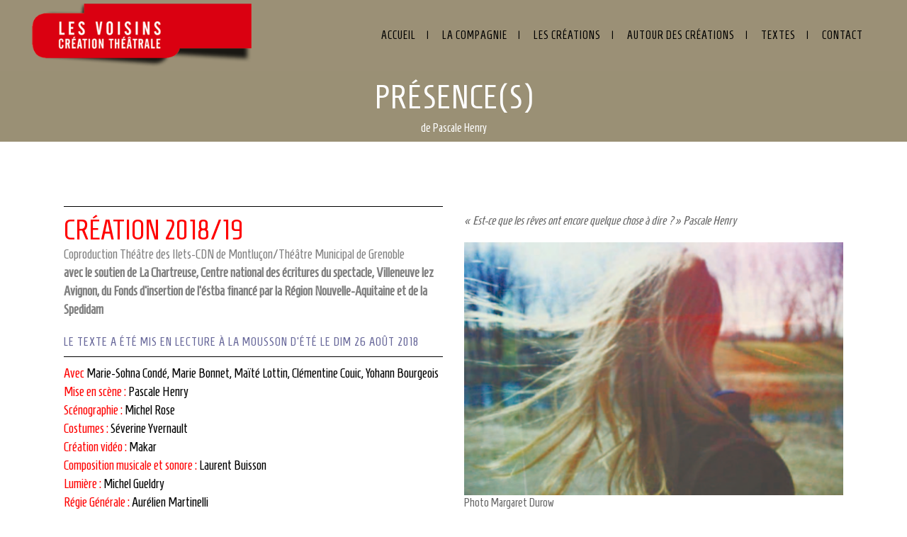

--- FILE ---
content_type: text/html; charset=UTF-8
request_url: https://lesvoisins.org/presences-4/
body_size: 14583
content:
	<!DOCTYPE html>
<html lang="fr-FR">
<head>
	<meta charset="UTF-8" />
	
	<title>Les Voisins du Dessous |   PRÉSENCE(S)</title>

	
			
						<meta name="viewport" content="width=device-width,initial-scale=1,user-scalable=no">
		
	<link rel="profile" href="http://gmpg.org/xfn/11" />
	<link rel="pingback" href="https://lesvoisins.org/xmlrpc.php" />
	<link rel="shortcut icon" type="image/x-icon" href="http://demo.qodeinteractive.com/bridge10/wp-content/themes/bridge/img/favicon.ico">
	<link rel="apple-touch-icon" href="http://demo.qodeinteractive.com/bridge10/wp-content/themes/bridge/img/favicon.ico"/>
	<link href='//fonts.googleapis.com/css?family=Raleway:100,200,300,400,500,600,700,800,900,300italic,400italic|Homenaje:100,200,300,400,500,600,700,800,900,300italic,400italic|Yanone+Kaffeesatz:100,200,300,400,500,600,700,800,900,300italic,400italic&subset=latin,latin-ext' rel='stylesheet' type='text/css'>
<meta name='robots' content='max-image-preview:large' />
<link rel='dns-prefetch' href='//maps.googleapis.com' />
<link rel='dns-prefetch' href='//www.google.com' />
<link rel='dns-prefetch' href='//ws.sharethis.com' />
<link rel='dns-prefetch' href='//fonts.googleapis.com' />
<link rel="alternate" type="application/rss+xml" title="Les Voisins du Dessous &raquo; Flux" href="https://lesvoisins.org/feed/" />
<link rel="alternate" type="application/rss+xml" title="Les Voisins du Dessous &raquo; Flux des commentaires" href="https://lesvoisins.org/comments/feed/" />
<script type="text/javascript">
/* <![CDATA[ */
window._wpemojiSettings = {"baseUrl":"https:\/\/s.w.org\/images\/core\/emoji\/14.0.0\/72x72\/","ext":".png","svgUrl":"https:\/\/s.w.org\/images\/core\/emoji\/14.0.0\/svg\/","svgExt":".svg","source":{"concatemoji":"https:\/\/lesvoisins.org\/wp-includes\/js\/wp-emoji-release.min.js?ver=6.4.7"}};
/*! This file is auto-generated */
!function(i,n){var o,s,e;function c(e){try{var t={supportTests:e,timestamp:(new Date).valueOf()};sessionStorage.setItem(o,JSON.stringify(t))}catch(e){}}function p(e,t,n){e.clearRect(0,0,e.canvas.width,e.canvas.height),e.fillText(t,0,0);var t=new Uint32Array(e.getImageData(0,0,e.canvas.width,e.canvas.height).data),r=(e.clearRect(0,0,e.canvas.width,e.canvas.height),e.fillText(n,0,0),new Uint32Array(e.getImageData(0,0,e.canvas.width,e.canvas.height).data));return t.every(function(e,t){return e===r[t]})}function u(e,t,n){switch(t){case"flag":return n(e,"\ud83c\udff3\ufe0f\u200d\u26a7\ufe0f","\ud83c\udff3\ufe0f\u200b\u26a7\ufe0f")?!1:!n(e,"\ud83c\uddfa\ud83c\uddf3","\ud83c\uddfa\u200b\ud83c\uddf3")&&!n(e,"\ud83c\udff4\udb40\udc67\udb40\udc62\udb40\udc65\udb40\udc6e\udb40\udc67\udb40\udc7f","\ud83c\udff4\u200b\udb40\udc67\u200b\udb40\udc62\u200b\udb40\udc65\u200b\udb40\udc6e\u200b\udb40\udc67\u200b\udb40\udc7f");case"emoji":return!n(e,"\ud83e\udef1\ud83c\udffb\u200d\ud83e\udef2\ud83c\udfff","\ud83e\udef1\ud83c\udffb\u200b\ud83e\udef2\ud83c\udfff")}return!1}function f(e,t,n){var r="undefined"!=typeof WorkerGlobalScope&&self instanceof WorkerGlobalScope?new OffscreenCanvas(300,150):i.createElement("canvas"),a=r.getContext("2d",{willReadFrequently:!0}),o=(a.textBaseline="top",a.font="600 32px Arial",{});return e.forEach(function(e){o[e]=t(a,e,n)}),o}function t(e){var t=i.createElement("script");t.src=e,t.defer=!0,i.head.appendChild(t)}"undefined"!=typeof Promise&&(o="wpEmojiSettingsSupports",s=["flag","emoji"],n.supports={everything:!0,everythingExceptFlag:!0},e=new Promise(function(e){i.addEventListener("DOMContentLoaded",e,{once:!0})}),new Promise(function(t){var n=function(){try{var e=JSON.parse(sessionStorage.getItem(o));if("object"==typeof e&&"number"==typeof e.timestamp&&(new Date).valueOf()<e.timestamp+604800&&"object"==typeof e.supportTests)return e.supportTests}catch(e){}return null}();if(!n){if("undefined"!=typeof Worker&&"undefined"!=typeof OffscreenCanvas&&"undefined"!=typeof URL&&URL.createObjectURL&&"undefined"!=typeof Blob)try{var e="postMessage("+f.toString()+"("+[JSON.stringify(s),u.toString(),p.toString()].join(",")+"));",r=new Blob([e],{type:"text/javascript"}),a=new Worker(URL.createObjectURL(r),{name:"wpTestEmojiSupports"});return void(a.onmessage=function(e){c(n=e.data),a.terminate(),t(n)})}catch(e){}c(n=f(s,u,p))}t(n)}).then(function(e){for(var t in e)n.supports[t]=e[t],n.supports.everything=n.supports.everything&&n.supports[t],"flag"!==t&&(n.supports.everythingExceptFlag=n.supports.everythingExceptFlag&&n.supports[t]);n.supports.everythingExceptFlag=n.supports.everythingExceptFlag&&!n.supports.flag,n.DOMReady=!1,n.readyCallback=function(){n.DOMReady=!0}}).then(function(){return e}).then(function(){var e;n.supports.everything||(n.readyCallback(),(e=n.source||{}).concatemoji?t(e.concatemoji):e.wpemoji&&e.twemoji&&(t(e.twemoji),t(e.wpemoji)))}))}((window,document),window._wpemojiSettings);
/* ]]> */
</script>
<link rel='stylesheet' id='sdm-styles-css' href='https://lesvoisins.org/wp-content/plugins/simple-download-monitor/css/sdm_wp_styles.css?ver=6.4.7' type='text/css' media='all' />
<link rel='stylesheet' id='timeline-css-css' href='https://lesvoisins.org/wp-content/plugins/content_timeline/css/frontend/timeline.css?ver=6.4.7' type='text/css' media='all' />
<link rel='stylesheet' id='customScroll-css-css' href='https://lesvoisins.org/wp-content/plugins/content_timeline/css/frontend/jquery.mCustomScrollbar.css?ver=6.4.7' type='text/css' media='all' />
<link rel='stylesheet' id='prettyPhoto-css-css' href='https://lesvoisins.org/wp-content/plugins/content_timeline/css/frontend/prettyPhoto.css?ver=6.4.7' type='text/css' media='all' />
<style id='wp-emoji-styles-inline-css' type='text/css'>

	img.wp-smiley, img.emoji {
		display: inline !important;
		border: none !important;
		box-shadow: none !important;
		height: 1em !important;
		width: 1em !important;
		margin: 0 0.07em !important;
		vertical-align: -0.1em !important;
		background: none !important;
		padding: 0 !important;
	}
</style>
<link rel='stylesheet' id='wp-block-library-css' href='https://lesvoisins.org/wp-includes/css/dist/block-library/style.min.css?ver=6.4.7' type='text/css' media='all' />
<style id='classic-theme-styles-inline-css' type='text/css'>
/*! This file is auto-generated */
.wp-block-button__link{color:#fff;background-color:#32373c;border-radius:9999px;box-shadow:none;text-decoration:none;padding:calc(.667em + 2px) calc(1.333em + 2px);font-size:1.125em}.wp-block-file__button{background:#32373c;color:#fff;text-decoration:none}
</style>
<style id='global-styles-inline-css' type='text/css'>
body{--wp--preset--color--black: #000000;--wp--preset--color--cyan-bluish-gray: #abb8c3;--wp--preset--color--white: #ffffff;--wp--preset--color--pale-pink: #f78da7;--wp--preset--color--vivid-red: #cf2e2e;--wp--preset--color--luminous-vivid-orange: #ff6900;--wp--preset--color--luminous-vivid-amber: #fcb900;--wp--preset--color--light-green-cyan: #7bdcb5;--wp--preset--color--vivid-green-cyan: #00d084;--wp--preset--color--pale-cyan-blue: #8ed1fc;--wp--preset--color--vivid-cyan-blue: #0693e3;--wp--preset--color--vivid-purple: #9b51e0;--wp--preset--gradient--vivid-cyan-blue-to-vivid-purple: linear-gradient(135deg,rgba(6,147,227,1) 0%,rgb(155,81,224) 100%);--wp--preset--gradient--light-green-cyan-to-vivid-green-cyan: linear-gradient(135deg,rgb(122,220,180) 0%,rgb(0,208,130) 100%);--wp--preset--gradient--luminous-vivid-amber-to-luminous-vivid-orange: linear-gradient(135deg,rgba(252,185,0,1) 0%,rgba(255,105,0,1) 100%);--wp--preset--gradient--luminous-vivid-orange-to-vivid-red: linear-gradient(135deg,rgba(255,105,0,1) 0%,rgb(207,46,46) 100%);--wp--preset--gradient--very-light-gray-to-cyan-bluish-gray: linear-gradient(135deg,rgb(238,238,238) 0%,rgb(169,184,195) 100%);--wp--preset--gradient--cool-to-warm-spectrum: linear-gradient(135deg,rgb(74,234,220) 0%,rgb(151,120,209) 20%,rgb(207,42,186) 40%,rgb(238,44,130) 60%,rgb(251,105,98) 80%,rgb(254,248,76) 100%);--wp--preset--gradient--blush-light-purple: linear-gradient(135deg,rgb(255,206,236) 0%,rgb(152,150,240) 100%);--wp--preset--gradient--blush-bordeaux: linear-gradient(135deg,rgb(254,205,165) 0%,rgb(254,45,45) 50%,rgb(107,0,62) 100%);--wp--preset--gradient--luminous-dusk: linear-gradient(135deg,rgb(255,203,112) 0%,rgb(199,81,192) 50%,rgb(65,88,208) 100%);--wp--preset--gradient--pale-ocean: linear-gradient(135deg,rgb(255,245,203) 0%,rgb(182,227,212) 50%,rgb(51,167,181) 100%);--wp--preset--gradient--electric-grass: linear-gradient(135deg,rgb(202,248,128) 0%,rgb(113,206,126) 100%);--wp--preset--gradient--midnight: linear-gradient(135deg,rgb(2,3,129) 0%,rgb(40,116,252) 100%);--wp--preset--font-size--small: 13px;--wp--preset--font-size--medium: 20px;--wp--preset--font-size--large: 36px;--wp--preset--font-size--x-large: 42px;--wp--preset--spacing--20: 0.44rem;--wp--preset--spacing--30: 0.67rem;--wp--preset--spacing--40: 1rem;--wp--preset--spacing--50: 1.5rem;--wp--preset--spacing--60: 2.25rem;--wp--preset--spacing--70: 3.38rem;--wp--preset--spacing--80: 5.06rem;--wp--preset--shadow--natural: 6px 6px 9px rgba(0, 0, 0, 0.2);--wp--preset--shadow--deep: 12px 12px 50px rgba(0, 0, 0, 0.4);--wp--preset--shadow--sharp: 6px 6px 0px rgba(0, 0, 0, 0.2);--wp--preset--shadow--outlined: 6px 6px 0px -3px rgba(255, 255, 255, 1), 6px 6px rgba(0, 0, 0, 1);--wp--preset--shadow--crisp: 6px 6px 0px rgba(0, 0, 0, 1);}:where(.is-layout-flex){gap: 0.5em;}:where(.is-layout-grid){gap: 0.5em;}body .is-layout-flow > .alignleft{float: left;margin-inline-start: 0;margin-inline-end: 2em;}body .is-layout-flow > .alignright{float: right;margin-inline-start: 2em;margin-inline-end: 0;}body .is-layout-flow > .aligncenter{margin-left: auto !important;margin-right: auto !important;}body .is-layout-constrained > .alignleft{float: left;margin-inline-start: 0;margin-inline-end: 2em;}body .is-layout-constrained > .alignright{float: right;margin-inline-start: 2em;margin-inline-end: 0;}body .is-layout-constrained > .aligncenter{margin-left: auto !important;margin-right: auto !important;}body .is-layout-constrained > :where(:not(.alignleft):not(.alignright):not(.alignfull)){max-width: var(--wp--style--global--content-size);margin-left: auto !important;margin-right: auto !important;}body .is-layout-constrained > .alignwide{max-width: var(--wp--style--global--wide-size);}body .is-layout-flex{display: flex;}body .is-layout-flex{flex-wrap: wrap;align-items: center;}body .is-layout-flex > *{margin: 0;}body .is-layout-grid{display: grid;}body .is-layout-grid > *{margin: 0;}:where(.wp-block-columns.is-layout-flex){gap: 2em;}:where(.wp-block-columns.is-layout-grid){gap: 2em;}:where(.wp-block-post-template.is-layout-flex){gap: 1.25em;}:where(.wp-block-post-template.is-layout-grid){gap: 1.25em;}.has-black-color{color: var(--wp--preset--color--black) !important;}.has-cyan-bluish-gray-color{color: var(--wp--preset--color--cyan-bluish-gray) !important;}.has-white-color{color: var(--wp--preset--color--white) !important;}.has-pale-pink-color{color: var(--wp--preset--color--pale-pink) !important;}.has-vivid-red-color{color: var(--wp--preset--color--vivid-red) !important;}.has-luminous-vivid-orange-color{color: var(--wp--preset--color--luminous-vivid-orange) !important;}.has-luminous-vivid-amber-color{color: var(--wp--preset--color--luminous-vivid-amber) !important;}.has-light-green-cyan-color{color: var(--wp--preset--color--light-green-cyan) !important;}.has-vivid-green-cyan-color{color: var(--wp--preset--color--vivid-green-cyan) !important;}.has-pale-cyan-blue-color{color: var(--wp--preset--color--pale-cyan-blue) !important;}.has-vivid-cyan-blue-color{color: var(--wp--preset--color--vivid-cyan-blue) !important;}.has-vivid-purple-color{color: var(--wp--preset--color--vivid-purple) !important;}.has-black-background-color{background-color: var(--wp--preset--color--black) !important;}.has-cyan-bluish-gray-background-color{background-color: var(--wp--preset--color--cyan-bluish-gray) !important;}.has-white-background-color{background-color: var(--wp--preset--color--white) !important;}.has-pale-pink-background-color{background-color: var(--wp--preset--color--pale-pink) !important;}.has-vivid-red-background-color{background-color: var(--wp--preset--color--vivid-red) !important;}.has-luminous-vivid-orange-background-color{background-color: var(--wp--preset--color--luminous-vivid-orange) !important;}.has-luminous-vivid-amber-background-color{background-color: var(--wp--preset--color--luminous-vivid-amber) !important;}.has-light-green-cyan-background-color{background-color: var(--wp--preset--color--light-green-cyan) !important;}.has-vivid-green-cyan-background-color{background-color: var(--wp--preset--color--vivid-green-cyan) !important;}.has-pale-cyan-blue-background-color{background-color: var(--wp--preset--color--pale-cyan-blue) !important;}.has-vivid-cyan-blue-background-color{background-color: var(--wp--preset--color--vivid-cyan-blue) !important;}.has-vivid-purple-background-color{background-color: var(--wp--preset--color--vivid-purple) !important;}.has-black-border-color{border-color: var(--wp--preset--color--black) !important;}.has-cyan-bluish-gray-border-color{border-color: var(--wp--preset--color--cyan-bluish-gray) !important;}.has-white-border-color{border-color: var(--wp--preset--color--white) !important;}.has-pale-pink-border-color{border-color: var(--wp--preset--color--pale-pink) !important;}.has-vivid-red-border-color{border-color: var(--wp--preset--color--vivid-red) !important;}.has-luminous-vivid-orange-border-color{border-color: var(--wp--preset--color--luminous-vivid-orange) !important;}.has-luminous-vivid-amber-border-color{border-color: var(--wp--preset--color--luminous-vivid-amber) !important;}.has-light-green-cyan-border-color{border-color: var(--wp--preset--color--light-green-cyan) !important;}.has-vivid-green-cyan-border-color{border-color: var(--wp--preset--color--vivid-green-cyan) !important;}.has-pale-cyan-blue-border-color{border-color: var(--wp--preset--color--pale-cyan-blue) !important;}.has-vivid-cyan-blue-border-color{border-color: var(--wp--preset--color--vivid-cyan-blue) !important;}.has-vivid-purple-border-color{border-color: var(--wp--preset--color--vivid-purple) !important;}.has-vivid-cyan-blue-to-vivid-purple-gradient-background{background: var(--wp--preset--gradient--vivid-cyan-blue-to-vivid-purple) !important;}.has-light-green-cyan-to-vivid-green-cyan-gradient-background{background: var(--wp--preset--gradient--light-green-cyan-to-vivid-green-cyan) !important;}.has-luminous-vivid-amber-to-luminous-vivid-orange-gradient-background{background: var(--wp--preset--gradient--luminous-vivid-amber-to-luminous-vivid-orange) !important;}.has-luminous-vivid-orange-to-vivid-red-gradient-background{background: var(--wp--preset--gradient--luminous-vivid-orange-to-vivid-red) !important;}.has-very-light-gray-to-cyan-bluish-gray-gradient-background{background: var(--wp--preset--gradient--very-light-gray-to-cyan-bluish-gray) !important;}.has-cool-to-warm-spectrum-gradient-background{background: var(--wp--preset--gradient--cool-to-warm-spectrum) !important;}.has-blush-light-purple-gradient-background{background: var(--wp--preset--gradient--blush-light-purple) !important;}.has-blush-bordeaux-gradient-background{background: var(--wp--preset--gradient--blush-bordeaux) !important;}.has-luminous-dusk-gradient-background{background: var(--wp--preset--gradient--luminous-dusk) !important;}.has-pale-ocean-gradient-background{background: var(--wp--preset--gradient--pale-ocean) !important;}.has-electric-grass-gradient-background{background: var(--wp--preset--gradient--electric-grass) !important;}.has-midnight-gradient-background{background: var(--wp--preset--gradient--midnight) !important;}.has-small-font-size{font-size: var(--wp--preset--font-size--small) !important;}.has-medium-font-size{font-size: var(--wp--preset--font-size--medium) !important;}.has-large-font-size{font-size: var(--wp--preset--font-size--large) !important;}.has-x-large-font-size{font-size: var(--wp--preset--font-size--x-large) !important;}
.wp-block-navigation a:where(:not(.wp-element-button)){color: inherit;}
:where(.wp-block-post-template.is-layout-flex){gap: 1.25em;}:where(.wp-block-post-template.is-layout-grid){gap: 1.25em;}
:where(.wp-block-columns.is-layout-flex){gap: 2em;}:where(.wp-block-columns.is-layout-grid){gap: 2em;}
.wp-block-pullquote{font-size: 1.5em;line-height: 1.6;}
</style>
<link rel='stylesheet' id='layerslider-css' href='https://lesvoisins.org/wp-content/plugins/LayerSlider/static/css/layerslider.css?ver=5.6.2' type='text/css' media='all' />
<link rel='stylesheet' id='ls-google-fonts-css' href='https://fonts.googleapis.com/css?family=Lato:100,300,regular,700,900%7COpen+Sans:300%7CIndie+Flower:regular%7COswald:300,regular,700&#038;subset=latin%2Clatin-ext' type='text/css' media='all' />
<link rel='stylesheet' id='contact-form-7-css' href='https://lesvoisins.org/wp-content/plugins/contact-form-7/includes/css/styles.css?ver=5.7.7' type='text/css' media='all' />
<link rel='stylesheet' id='default_style-css' href='https://lesvoisins.org/wp-content/themes/bridge/style.css?ver=6.4.7' type='text/css' media='all' />
<link rel='stylesheet' id='qode-font-awesome-css' href='https://lesvoisins.org/wp-content/themes/bridge/css/font-awesome/css/font-awesome.min.css?ver=6.4.7' type='text/css' media='all' />
<link rel='stylesheet' id='qode-elegant-icons-css' href='https://lesvoisins.org/wp-content/themes/bridge/css/elegant-icons/style.min.css?ver=6.4.7' type='text/css' media='all' />
<link rel='stylesheet' id='stylesheet-css' href='https://lesvoisins.org/wp-content/themes/bridge/css/stylesheet.min.css?ver=6.4.7' type='text/css' media='all' />
<link rel='stylesheet' id='mac_stylesheet-css' href='https://lesvoisins.org/wp-content/themes/bridge/css/mac_stylesheet.css?ver=6.4.7' type='text/css' media='all' />
<link rel='stylesheet' id='webkit-css' href='https://lesvoisins.org/wp-content/themes/bridge/css/webkit_stylesheet.css?ver=6.4.7' type='text/css' media='all' />
<link rel='stylesheet' id='style_dynamic-css' href='https://lesvoisins.org/wp-content/themes/bridge/css/style_dynamic.css?ver=1461087241' type='text/css' media='all' />
<link rel='stylesheet' id='responsive-css' href='https://lesvoisins.org/wp-content/themes/bridge/css/responsive.min.css?ver=6.4.7' type='text/css' media='all' />
<link rel='stylesheet' id='style_dynamic_responsive-css' href='https://lesvoisins.org/wp-content/themes/bridge/css/style_dynamic_responsive.css?ver=1461087241' type='text/css' media='all' />
<link rel='stylesheet' id='js_composer_front-css' href='https://lesvoisins.org/wp-content/plugins/js_composer/assets/css/js_composer.min.css?ver=4.12' type='text/css' media='all' />
<link rel='stylesheet' id='custom_css-css' href='https://lesvoisins.org/wp-content/themes/bridge/css/custom_css.css?ver=1461087241' type='text/css' media='all' />
<link rel='stylesheet' id='evcal_google_fonts-css' href='//fonts.googleapis.com/css?family=Oswald%3A400%2C300%7COpen+Sans%3A400%2C300&#038;ver=6.4.7' type='text/css' media='screen' />
<link rel='stylesheet' id='evcal_cal_default-css' href='https://lesvoisins.org/wp-content/plugins/eventON/assets/css/eventon_styles.css?ver=6.4.7' type='text/css' media='all' />
<link rel='stylesheet' id='evo_font_icons-css' href='https://lesvoisins.org/wp-content/plugins/eventON/assets/fonts/font-awesome.css?ver=6.4.7' type='text/css' media='all' />
<style id='akismet-widget-style-inline-css' type='text/css'>

			.a-stats {
				--akismet-color-mid-green: #357b49;
				--akismet-color-white: #fff;
				--akismet-color-light-grey: #f6f7f7;

				max-width: 350px;
				width: auto;
			}

			.a-stats * {
				all: unset;
				box-sizing: border-box;
			}

			.a-stats strong {
				font-weight: 600;
			}

			.a-stats a.a-stats__link,
			.a-stats a.a-stats__link:visited,
			.a-stats a.a-stats__link:active {
				background: var(--akismet-color-mid-green);
				border: none;
				box-shadow: none;
				border-radius: 8px;
				color: var(--akismet-color-white);
				cursor: pointer;
				display: block;
				font-family: -apple-system, BlinkMacSystemFont, 'Segoe UI', 'Roboto', 'Oxygen-Sans', 'Ubuntu', 'Cantarell', 'Helvetica Neue', sans-serif;
				font-weight: 500;
				padding: 12px;
				text-align: center;
				text-decoration: none;
				transition: all 0.2s ease;
			}

			/* Extra specificity to deal with TwentyTwentyOne focus style */
			.widget .a-stats a.a-stats__link:focus {
				background: var(--akismet-color-mid-green);
				color: var(--akismet-color-white);
				text-decoration: none;
			}

			.a-stats a.a-stats__link:hover {
				filter: brightness(110%);
				box-shadow: 0 4px 12px rgba(0, 0, 0, 0.06), 0 0 2px rgba(0, 0, 0, 0.16);
			}

			.a-stats .count {
				color: var(--akismet-color-white);
				display: block;
				font-size: 1.5em;
				line-height: 1.4;
				padding: 0 13px;
				white-space: nowrap;
			}
		
</style>
<link rel='stylesheet' id='childstyle-css' href='https://lesvoisins.org/wp-content/themes/bridge-child/style.css?ver=6.4.7' type='text/css' media='all' />
<link rel='stylesheet' id='bsf-Defaults-css' href='https://lesvoisins.org/wp-content/uploads/smile_fonts/Defaults/Defaults.css?ver=6.4.7' type='text/css' media='all' />
<script type="text/javascript" src="https://lesvoisins.org/wp-includes/js/jquery/jquery.min.js?ver=3.7.1" id="jquery-core-js"></script>
<script type="text/javascript" src="https://lesvoisins.org/wp-includes/js/jquery/jquery-migrate.min.js?ver=3.4.1" id="jquery-migrate-js"></script>
<script type="text/javascript" src="https://lesvoisins.org/wp-content/plugins/content_timeline/js/frontend/jquery.easing.1.3.js?ver=6.4.7" id="jQuery-easing-js"></script>
<script type="text/javascript" src="https://lesvoisins.org/wp-content/plugins/content_timeline/js/frontend/jquery.timeline.min.js?ver=6.4.7" id="jQuery-timeline-js"></script>
<script type="text/javascript" src="https://lesvoisins.org/wp-content/plugins/content_timeline/js/frontend/jquery.mousewheel.min.js?ver=6.4.7" id="jQuery-mousew-js"></script>
<script type="text/javascript" src="https://lesvoisins.org/wp-content/plugins/content_timeline/js/frontend/jquery.mCustomScrollbar.min.js?ver=6.4.7" id="jQuery-customScroll-js"></script>
<script type="text/javascript" src="https://lesvoisins.org/wp-content/plugins/content_timeline/js/frontend/rollover.js?ver=6.4.7" id="rollover-js"></script>
<script type="text/javascript" src="https://lesvoisins.org/wp-content/plugins/content_timeline/js/frontend/jquery.prettyPhoto.js?ver=6.4.7" id="jquery-prettyPhoto-js"></script>
<script type="text/javascript" src="https://lesvoisins.org/wp-content/plugins/LayerSlider/static/js/greensock.js?ver=1.11.8" id="greensock-js"></script>
<script type="text/javascript" src="https://lesvoisins.org/wp-content/plugins/LayerSlider/static/js/layerslider.kreaturamedia.jquery.js?ver=5.6.2" id="layerslider-js"></script>
<script type="text/javascript" src="https://lesvoisins.org/wp-content/plugins/LayerSlider/static/js/layerslider.transitions.js?ver=5.6.2" id="layerslider-transitions-js"></script>
<script type="text/javascript" id="sdm-scripts-js-extra">
/* <![CDATA[ */
var sdm_ajax_script = {"ajaxurl":"https:\/\/lesvoisins.org\/wp-admin\/admin-ajax.php"};
/* ]]> */
</script>
<script type="text/javascript" src="https://lesvoisins.org/wp-content/plugins/simple-download-monitor/js/sdm_wp_scripts.js?ver=6.4.7" id="sdm-scripts-js"></script>
<script id='st_insights_js' type="text/javascript" src="https://ws.sharethis.com/button/st_insights.js?publisher=eba0f3ba-f9ab-408c-bc68-c28af5afe749&amp;product=feather&amp;ver=1749023615" id="feather-sharethis-js"></script>
<link rel="https://api.w.org/" href="https://lesvoisins.org/wp-json/" /><link rel="alternate" type="application/json" href="https://lesvoisins.org/wp-json/wp/v2/pages/17028" /><link rel="EditURI" type="application/rsd+xml" title="RSD" href="https://lesvoisins.org/xmlrpc.php?rsd" />
<meta name="generator" content="WordPress 6.4.7" />
<link rel="canonical" href="https://lesvoisins.org/presences-4/" />
<link rel='shortlink' href='https://lesvoisins.org/?p=17028' />
<link rel="alternate" type="application/json+oembed" href="https://lesvoisins.org/wp-json/oembed/1.0/embed?url=https%3A%2F%2Flesvoisins.org%2Fpresences-4%2F" />
<link rel="alternate" type="text/xml+oembed" href="https://lesvoisins.org/wp-json/oembed/1.0/embed?url=https%3A%2F%2Flesvoisins.org%2Fpresences-4%2F&#038;format=xml" />
<link href="http://fonts.googleapis.com/css?family=Montserrat" rel="stylesheet" type="text/css">

<!-- EventON Version -->
<meta name="generator" content="EventON 2.3.8" />

<meta name="generator" content="Powered by Visual Composer - drag and drop page builder for WordPress."/>
<!--[if lte IE 9]><link rel="stylesheet" type="text/css" href="https://lesvoisins.org/wp-content/plugins/js_composer/assets/css/vc_lte_ie9.min.css" media="screen"><![endif]--><!--[if IE  8]><link rel="stylesheet" type="text/css" href="https://lesvoisins.org/wp-content/plugins/js_composer/assets/css/vc-ie8.min.css" media="screen"><![endif]-->
<style type="text/css"></style>
<style>
.synved-social-resolution-single {
display: inline-block;
}
.synved-social-resolution-normal {
display: inline-block;
}
.synved-social-resolution-hidef {
display: none;
}

@media only screen and (min--moz-device-pixel-ratio: 2),
only screen and (-o-min-device-pixel-ratio: 2/1),
only screen and (-webkit-min-device-pixel-ratio: 2),
only screen and (min-device-pixel-ratio: 2),
only screen and (min-resolution: 2dppx),
only screen and (min-resolution: 192dpi) {
	.synved-social-resolution-normal {
	display: none;
	}
	.synved-social-resolution-hidef {
	display: inline-block;
	}
}
</style><noscript><style type="text/css"> .wpb_animate_when_almost_visible { opacity: 1; }</style></noscript></head>

<body class="page-template-default page page-id-17028   vertical_menu_transparency vertical_menu_transparency_on qode-child-theme-ver-1.0.0 qode-theme-ver-7.8 wpb-js-composer js-comp-ver-4.12 vc_responsive">

						<div class="wrapper">
	<div class="wrapper_inner">
	<!-- Google Analytics start -->
		<!-- Google Analytics end -->

	


<header class=" scroll_header_top_area dark stick scrolled_not_transparent header_style_on_scroll page_header">
    <div class="header_inner clearfix">

		<div class="header_top_bottom_holder">
		<div class="header_bottom clearfix" style=' background-color:rgba(155, 144, 118, 1);' >
		                    					<div class="header_inner_left">
                        													<div class="mobile_menu_button">
                                <span>
                                    <i class="qode_icon_font_awesome fa fa-bars " ></i>                                </span>
                            </div>
												<div class="logo_wrapper">
                            							<div class="q_logo">
								<a href="https://lesvoisins.org/">
									<img class="normal" src="http://lesvoisins.org/wp-content/uploads/2015/09/LOGO_VOISINS-ombre.png" alt="Logo"/>
									<img class="light" src="http://lesvoisins.org/wp-content/uploads/2015/09/LOGO_VOISINS-ombre.png" alt="Logo"/>
									<img class="dark" src="http://lesvoisins.org/wp-content/uploads/2015/09/LOGO_VOISINS-ombre.png" alt="Logo"/>
									<img class="sticky" src="http://lesvoisins.org/wp-content/uploads/2015/09/LOGO_VOISINS-ombre.png" alt="Logo"/>
									<img class="mobile" src="http://lesvoisins.org/wp-content/uploads/2015/09/LOGO_VOISINS-ombre.png" alt="Logo"/>
																	</a>
							</div>
                            						</div>
                                                					</div>
                    					                                                							<div class="header_inner_right">
                                <div class="side_menu_button_wrapper right">
																		                                    <div class="side_menu_button">
									
										                                                                                                                    </div>
                                </div>
							</div>
												
												
						<nav class="main_menu drop_down right">
						<ul id="menu-total" class=""><li id="nav-menu-item-17549" class="menu-item menu-item-type-post_type menu-item-object-page menu-item-home  narrow"><a href="https://lesvoisins.org/" class=""><i class="menu_icon blank fa"></i><span>Accueil</span><span class="plus"></span></a></li>
<li id="nav-menu-item-16451" class="menu-item menu-item-type-custom menu-item-object-custom menu-item-has-children  has_sub narrow"><a href="#" class=""><i class="menu_icon blank fa"></i><span>La compagnie</span><span class="plus"></span></a>
<div class="second"><div class="inner"><ul>
	<li id="nav-menu-item-16452" class="menu-item menu-item-type-post_type menu-item-object-page "><a href="https://lesvoisins.org/pascale-henry/" class=""><i class="menu_icon blank fa"></i><span>Pascale Henry</span><span class="plus"></span></a></li>
	<li id="nav-menu-item-16453" class="menu-item menu-item-type-post_type menu-item-object-page "><a href="https://lesvoisins.org/la-ligne-artistique/" class=""><i class="menu_icon blank fa"></i><span>La ligne artistique</span><span class="plus"></span></a></li>
	<li id="nav-menu-item-16595" class="menu-item menu-item-type-post_type menu-item-object-page "><a href="https://lesvoisins.org/lhistorique/" class=""><i class="menu_icon blank fa"></i><span>L’historique</span><span class="plus"></span></a></li>
	<li id="nav-menu-item-16458" class="menu-item menu-item-type-custom menu-item-object-custom menu-item-has-children sub"><a href="#" class=""><i class="menu_icon blank fa"></i><span>On parle de nous</span><span class="plus"></span><i class="q_menu_arrow fa fa-angle-right"></i></a>
	<ul>
		<li id="nav-menu-item-18041" class="menu-item menu-item-type-post_type menu-item-object-page "><a href="https://lesvoisins.org/presse-prives-de-feuilles/" class=""><i class="menu_icon blank fa"></i><span>Privés de feuilles…</span><span class="plus"></span></a></li>
		<li id="nav-menu-item-18036" class="menu-item menu-item-type-post_type menu-item-object-page "><a href="https://lesvoisins.org/presse-lesintrepides/" class=""><i class="menu_icon blank fa"></i><span>Les Intrépides</span><span class="plus"></span></a></li>
		<li id="nav-menu-item-17335" class="menu-item menu-item-type-post_type menu-item-object-page "><a href="https://lesvoisins.org/presse-dans-les-yeux-du-ciel-2/" class=""><i class="menu_icon blank fa"></i><span>Présence(s)</span><span class="plus"></span></a></li>
		<li id="nav-menu-item-17207" class="menu-item menu-item-type-post_type menu-item-object-page "><a href="https://lesvoisins.org/presse-dans-les-yeux-du-ciel/" class=""><i class="menu_icon blank fa"></i><span>Dans les yeux du ciel</span><span class="plus"></span></a></li>
		<li id="nav-menu-item-16590" class="menu-item menu-item-type-post_type menu-item-object-page "><a href="https://lesvoisins.org/presse-modele-vivant/" class=""><i class="menu_icon blank fa"></i><span>Modèle vivant</span><span class="plus"></span></a></li>
		<li id="nav-menu-item-16591" class="menu-item menu-item-type-post_type menu-item-object-page "><a href="https://lesvoisins.org/presse-ce-qui-na-pas-de-nom/" class=""><i class="menu_icon blank fa"></i><span>Ce qui n&rsquo;a pas de nom</span><span class="plus"></span></a></li>
		<li id="nav-menu-item-16473" class="menu-item menu-item-type-post_type menu-item-object-page "><a href="https://lesvoisins.org/presse-a-demain/" class=""><i class="menu_icon blank fa"></i><span>A demain</span><span class="plus"></span></a></li>
		<li id="nav-menu-item-16592" class="menu-item menu-item-type-post_type menu-item-object-page "><a href="https://lesvoisins.org/presse-alice-au-pays-des-merdveilles/" class=""><i class="menu_icon blank fa"></i><span>Alice au pays des mer(d)veilles</span><span class="plus"></span></a></li>
		<li id="nav-menu-item-16593" class="menu-item menu-item-type-post_type menu-item-object-page "><a href="https://lesvoisins.org/presse-far-away/" class=""><i class="menu_icon blank fa"></i><span>Far away</span><span class="plus"></span></a></li>
		<li id="nav-menu-item-16594" class="menu-item menu-item-type-post_type menu-item-object-page "><a href="https://lesvoisins.org/presse-therese-en-mille-morceaux/" class=""><i class="menu_icon blank fa"></i><span>Thérèse en mille morceaux</span><span class="plus"></span></a></li>
	</ul>
</li>
	<li id="nav-menu-item-16456" class="menu-item menu-item-type-post_type menu-item-object-page "><a href="https://lesvoisins.org/les-partenaires-et-soutiens/" class=""><i class="menu_icon blank fa"></i><span>Les partenaires et soutiens</span><span class="plus"></span></a></li>
</ul></div></div>
</li>
<li id="nav-menu-item-16363" class="menu-item menu-item-type-custom menu-item-object-custom current-menu-ancestor current-menu-parent menu-item-has-children active has_sub narrow"><a href="#" class=" current "><i class="menu_icon blank fa"></i><span>Les créations</span><span class="plus"></span></a>
<div class="second"><div class="inner"><ul>
	<li id="nav-menu-item-18398" class="menu-item menu-item-type-post_type menu-item-object-page "><a href="https://lesvoisins.org/chiennesdegarde/" class=""><i class="menu_icon blank fa"></i><span>CHIENNES DE GARDE</span><span class="plus"></span></a></li>
	<li id="nav-menu-item-18250" class="menu-item menu-item-type-post_type menu-item-object-page "><a href="https://lesvoisins.org/danslelit/" class=""><i class="menu_icon blank fa"></i><span>Dans le lit de mon père (circonstances obligent)</span><span class="plus"></span></a></li>
	<li id="nav-menu-item-18024" class="menu-item menu-item-type-post_type menu-item-object-page "><a href="https://lesvoisins.org/tuparles-2/" class=""><i class="menu_icon blank fa"></i><span>TU PARLES !</span><span class="plus"></span></a></li>
	<li id="nav-menu-item-17760" class="menu-item menu-item-type-post_type menu-item-object-page "><a href="https://lesvoisins.org/aucoindufeu/" class=""><i class="menu_icon blank fa"></i><span>AU COIN DU FEU</span><span class="plus"></span></a></li>
	<li id="nav-menu-item-17862" class="menu-item menu-item-type-post_type menu-item-object-page "><a href="https://lesvoisins.org/audela/" class=""><i class="menu_icon blank fa"></i><span>AU-DELA OU LADY MACBETH</span><span class="plus"></span></a></li>
	<li id="nav-menu-item-17620" class="menu-item menu-item-type-post_type menu-item-object-page "><a href="https://lesvoisins.org/prives/" class=""><i class="menu_icon blank fa"></i><span>Privés de feuilles les arbres ne bruissent pas</span><span class="plus"></span></a></li>
	<li id="nav-menu-item-17925" class="menu-item menu-item-type-post_type menu-item-object-page "><a href="https://lesvoisins.org/legrandbrasier/" class=""><i class="menu_icon blank fa"></i><span>Le Grand Brasier#1</span><span class="plus"></span></a></li>
	<li id="nav-menu-item-17916" class="menu-item menu-item-type-post_type menu-item-object-page "><a href="https://lesvoisins.org/lesintrepides/" class=""><i class="menu_icon blank fa"></i><span>Les Intrépides</span><span class="plus"></span></a></li>
	<li id="nav-menu-item-17441" class="menu-item menu-item-type-post_type menu-item-object-page "><a href="https://lesvoisins.org/jaimerais/" class=""><i class="menu_icon blank fa"></i><span>Rendez-vous en zone libre imaginés par Pascale Henry</span><span class="plus"></span></a></li>
	<li id="nav-menu-item-17069" class="menu-item menu-item-type-post_type menu-item-object-page current-menu-item page_item page-item-17028 current_page_item "><a href="https://lesvoisins.org/presences-4/" class=""><i class="menu_icon blank fa"></i><span>PRÉSENCE(S)</span><span class="plus"></span></a></li>
	<li id="nav-menu-item-16644" class="menu-item menu-item-type-post_type menu-item-object-page "><a href="https://lesvoisins.org/dans-les-yeux-du-ciel/" class=""><i class="menu_icon blank fa"></i><span>DANS LES YEUX DU CIEL</span><span class="plus"></span></a></li>
	<li id="nav-menu-item-16457" class="menu-item menu-item-type-post_type menu-item-object-page "><a href="https://lesvoisins.org/modele-vivant/" class=""><i class="menu_icon blank fa"></i><span>MODÈLE VIVANT</span><span class="plus"></span></a></li>
	<li id="nav-menu-item-16397" class="menu-item menu-item-type-post_type menu-item-object-page "><a href="https://lesvoisins.org/ce-qui-na-pas-de-nom/" class=""><i class="menu_icon blank fa"></i><span>Ce qui n’a pas de nom</span><span class="plus"></span></a></li>
	<li id="nav-menu-item-16474" class="menu-item menu-item-type-post_type menu-item-object-page "><a href="https://lesvoisins.org/a-demain-4/" class=""><i class="menu_icon blank fa"></i><span>A demain</span><span class="plus"></span></a></li>
	<li id="nav-menu-item-16361" class="menu-item menu-item-type-post_type menu-item-object-page "><a href="https://lesvoisins.org/les-archives/" class=""><i class="menu_icon blank fa"></i><span>Les archives</span><span class="plus"></span></a></li>
</ul></div></div>
</li>
<li id="nav-menu-item-16726" class="menu-item menu-item-type-post_type menu-item-object-page  narrow"><a href="https://lesvoisins.org/autour-des-creations/" class=""><i class="menu_icon blank fa"></i><span>Autour des créations</span><span class="plus"></span></a></li>
<li id="nav-menu-item-16684" class="menu-item menu-item-type-custom menu-item-object-custom menu-item-has-children  has_sub narrow"><a href="#" class=""><i class="menu_icon blank fa"></i><span>Textes</span><span class="plus"></span></a>
<div class="second"><div class="inner"><ul>
	<li id="nav-menu-item-16881" class="menu-item menu-item-type-custom menu-item-object-custom menu-item-has-children sub"><a href="#" class=""><i class="menu_icon blank fa"></i><span>AUTRES ÉCRITS</span><span class="plus"></span><i class="q_menu_arrow fa fa-angle-right"></i></a>
	<ul>
		<li id="nav-menu-item-17252" class="menu-item menu-item-type-post_type menu-item-object-page "><a href="https://lesvoisins.org/texte-la-case-ou-rien-2/" class=""><i class="menu_icon blank fa"></i><span>Texte – Déraillement</span><span class="plus"></span></a></li>
		<li id="nav-menu-item-17188" class="menu-item menu-item-type-post_type menu-item-object-page "><a href="https://lesvoisins.org/texte-liberte/" class=""><i class="menu_icon blank fa"></i><span>Liberté</span><span class="plus"></span></a></li>
		<li id="nav-menu-item-16908" class="menu-item menu-item-type-post_type menu-item-object-page "><a href="https://lesvoisins.org/texte-reste-le-vent/" class=""><i class="menu_icon blank fa"></i><span>Reste le vent</span><span class="plus"></span></a></li>
		<li id="nav-menu-item-16909" class="menu-item menu-item-type-post_type menu-item-object-page "><a href="https://lesvoisins.org/texte-lettre-a-un-jeune-metteur-en-scene/" class=""><i class="menu_icon blank fa"></i><span>Lettre à un jeune metteur en scène</span><span class="plus"></span></a></li>
		<li id="nav-menu-item-16910" class="menu-item menu-item-type-post_type menu-item-object-page "><a href="https://lesvoisins.org/texte-la-case-ou-rien/" class=""><i class="menu_icon blank fa"></i><span>La case ou rien</span><span class="plus"></span></a></li>
		<li id="nav-menu-item-16911" class="menu-item menu-item-type-post_type menu-item-object-page "><a href="https://lesvoisins.org/texte-ce-qui-les-gardait-en-vie-les-tue/" class=""><i class="menu_icon blank fa"></i><span>Ce qui les gardait en vie les tue</span><span class="plus"></span></a></li>
		<li id="nav-menu-item-16912" class="menu-item menu-item-type-post_type menu-item-object-page "><a href="https://lesvoisins.org/texte-pascale-henry-journee-du-8-juin-lhabitude-de-la-liberte/" class=""><i class="menu_icon blank fa"></i><span>L’habitude de la liberté</span><span class="plus"></span></a></li>
		<li id="nav-menu-item-16913" class="menu-item menu-item-type-post_type menu-item-object-page "><a href="https://lesvoisins.org/texte-plastique-des-femmes/" class=""><i class="menu_icon blank fa"></i><span>Plastique des femmes</span><span class="plus"></span></a></li>
		<li id="nav-menu-item-16914" class="menu-item menu-item-type-post_type menu-item-object-page "><a href="https://lesvoisins.org/texte-mille-questions-pour-se-perdre/" class=""><i class="menu_icon blank fa"></i><span>MILLE QUESTIONS POUR SE PERDRE</span><span class="plus"></span></a></li>
		<li id="nav-menu-item-16915" class="menu-item menu-item-type-post_type menu-item-object-page "><a href="https://lesvoisins.org/texte-10-octobre-2011%e2%80%a8/" class=""><i class="menu_icon blank fa"></i><span>10 octobre 2011 </span><span class="plus"></span></a></li>
	</ul>
</li>
	<li id="nav-menu-item-16879" class="menu-item menu-item-type-custom menu-item-object-custom menu-item-has-children sub"><a href="#" class=""><i class="menu_icon blank fa"></i><span>THÉÂTRE</span><span class="plus"></span><i class="q_menu_arrow fa fa-angle-right"></i></a>
	<ul>
		<li id="nav-menu-item-16685" class="menu-item menu-item-type-post_type menu-item-object-page "><a href="https://lesvoisins.org/texte-presences/" class=""><i class="menu_icon blank fa"></i><span>PRÉSENCE(S)</span><span class="plus"></span></a></li>
		<li id="nav-menu-item-16686" class="menu-item menu-item-type-post_type menu-item-object-page "><a href="https://lesvoisins.org/texte-ce-qui-na-pas-de-nom/" class=""><i class="menu_icon blank fa"></i><span>Ce qui n&rsquo;a pas de nom</span><span class="plus"></span></a></li>
		<li id="nav-menu-item-16687" class="menu-item menu-item-type-post_type menu-item-object-page "><a href="https://lesvoisins.org/texte-vacillations/" class=""><i class="menu_icon blank fa"></i><span>Vacillations</span><span class="plus"></span></a></li>
		<li id="nav-menu-item-16688" class="menu-item menu-item-type-post_type menu-item-object-page "><a href="https://lesvoisins.org/texte-a-demain/" class=""><i class="menu_icon blank fa"></i><span>A demain</span><span class="plus"></span></a></li>
		<li id="nav-menu-item-16689" class="menu-item menu-item-type-post_type menu-item-object-page "><a href="https://lesvoisins.org/texte-pas-a-pas-jusquau-bonheur/" class=""><i class="menu_icon blank fa"></i><span>Pas à pas jusqu&rsquo;au bonheur</span><span class="plus"></span></a></li>
		<li id="nav-menu-item-16690" class="menu-item menu-item-type-post_type menu-item-object-page "><a href="https://lesvoisins.org/texte-le-cochon-est-une-serie-de-tranches-de-jambon/" class=""><i class="menu_icon blank fa"></i><span>Le cochon est-il une série de tranches de jambon ?</span><span class="plus"></span></a></li>
		<li id="nav-menu-item-16885" class="menu-item menu-item-type-post_type menu-item-object-page "><a href="https://lesvoisins.org/texte-valses/" class=""><i class="menu_icon blank fa"></i><span>Valses</span><span class="plus"></span></a></li>
		<li id="nav-menu-item-16697" class="menu-item menu-item-type-post_type menu-item-object-page "><a href="https://lesvoisins.org/texte-tabularasa/" class=""><i class="menu_icon blank fa"></i><span>Tabula rasa</span><span class="plus"></span></a></li>
	</ul>
</li>
</ul></div></div>
</li>
<li id="nav-menu-item-16560" class="menu-item menu-item-type-post_type menu-item-object-page  narrow"><a href="https://lesvoisins.org/contact/" class=""><i class="menu_icon blank fa"></i><span>Contact</span><span class="plus"></span></a></li>
</ul>						</nav>
						                        										<nav class="mobile_menu">
                        <ul id="menu-total-1" class=""><li id="mobile-menu-item-17549" class="menu-item menu-item-type-post_type menu-item-object-page menu-item-home "><a href="https://lesvoisins.org/" class=""><span>Accueil</span></a><span class="mobile_arrow"><i class="fa fa-angle-right"></i><i class="fa fa-angle-down"></i></span></li>
<li id="mobile-menu-item-16451" class="menu-item menu-item-type-custom menu-item-object-custom menu-item-has-children  has_sub"><a href="#" class=""><span>La compagnie</span></a><span class="mobile_arrow"><i class="fa fa-angle-right"></i><i class="fa fa-angle-down"></i></span>
<ul class="sub_menu">
	<li id="mobile-menu-item-16452" class="menu-item menu-item-type-post_type menu-item-object-page "><a href="https://lesvoisins.org/pascale-henry/" class=""><span>Pascale Henry</span></a><span class="mobile_arrow"><i class="fa fa-angle-right"></i><i class="fa fa-angle-down"></i></span></li>
	<li id="mobile-menu-item-16453" class="menu-item menu-item-type-post_type menu-item-object-page "><a href="https://lesvoisins.org/la-ligne-artistique/" class=""><span>La ligne artistique</span></a><span class="mobile_arrow"><i class="fa fa-angle-right"></i><i class="fa fa-angle-down"></i></span></li>
	<li id="mobile-menu-item-16595" class="menu-item menu-item-type-post_type menu-item-object-page "><a href="https://lesvoisins.org/lhistorique/" class=""><span>L’historique</span></a><span class="mobile_arrow"><i class="fa fa-angle-right"></i><i class="fa fa-angle-down"></i></span></li>
	<li id="mobile-menu-item-16458" class="menu-item menu-item-type-custom menu-item-object-custom menu-item-has-children  has_sub"><a href="#" class=""><span>On parle de nous</span></a><span class="mobile_arrow"><i class="fa fa-angle-right"></i><i class="fa fa-angle-down"></i></span>
	<ul class="sub_menu">
		<li id="mobile-menu-item-18041" class="menu-item menu-item-type-post_type menu-item-object-page "><a href="https://lesvoisins.org/presse-prives-de-feuilles/" class=""><span>Privés de feuilles…</span></a><span class="mobile_arrow"><i class="fa fa-angle-right"></i><i class="fa fa-angle-down"></i></span></li>
		<li id="mobile-menu-item-18036" class="menu-item menu-item-type-post_type menu-item-object-page "><a href="https://lesvoisins.org/presse-lesintrepides/" class=""><span>Les Intrépides</span></a><span class="mobile_arrow"><i class="fa fa-angle-right"></i><i class="fa fa-angle-down"></i></span></li>
		<li id="mobile-menu-item-17335" class="menu-item menu-item-type-post_type menu-item-object-page "><a href="https://lesvoisins.org/presse-dans-les-yeux-du-ciel-2/" class=""><span>Présence(s)</span></a><span class="mobile_arrow"><i class="fa fa-angle-right"></i><i class="fa fa-angle-down"></i></span></li>
		<li id="mobile-menu-item-17207" class="menu-item menu-item-type-post_type menu-item-object-page "><a href="https://lesvoisins.org/presse-dans-les-yeux-du-ciel/" class=""><span>Dans les yeux du ciel</span></a><span class="mobile_arrow"><i class="fa fa-angle-right"></i><i class="fa fa-angle-down"></i></span></li>
		<li id="mobile-menu-item-16590" class="menu-item menu-item-type-post_type menu-item-object-page "><a href="https://lesvoisins.org/presse-modele-vivant/" class=""><span>Modèle vivant</span></a><span class="mobile_arrow"><i class="fa fa-angle-right"></i><i class="fa fa-angle-down"></i></span></li>
		<li id="mobile-menu-item-16591" class="menu-item menu-item-type-post_type menu-item-object-page "><a href="https://lesvoisins.org/presse-ce-qui-na-pas-de-nom/" class=""><span>Ce qui n&rsquo;a pas de nom</span></a><span class="mobile_arrow"><i class="fa fa-angle-right"></i><i class="fa fa-angle-down"></i></span></li>
		<li id="mobile-menu-item-16473" class="menu-item menu-item-type-post_type menu-item-object-page "><a href="https://lesvoisins.org/presse-a-demain/" class=""><span>A demain</span></a><span class="mobile_arrow"><i class="fa fa-angle-right"></i><i class="fa fa-angle-down"></i></span></li>
		<li id="mobile-menu-item-16592" class="menu-item menu-item-type-post_type menu-item-object-page "><a href="https://lesvoisins.org/presse-alice-au-pays-des-merdveilles/" class=""><span>Alice au pays des mer(d)veilles</span></a><span class="mobile_arrow"><i class="fa fa-angle-right"></i><i class="fa fa-angle-down"></i></span></li>
		<li id="mobile-menu-item-16593" class="menu-item menu-item-type-post_type menu-item-object-page "><a href="https://lesvoisins.org/presse-far-away/" class=""><span>Far away</span></a><span class="mobile_arrow"><i class="fa fa-angle-right"></i><i class="fa fa-angle-down"></i></span></li>
		<li id="mobile-menu-item-16594" class="menu-item menu-item-type-post_type menu-item-object-page "><a href="https://lesvoisins.org/presse-therese-en-mille-morceaux/" class=""><span>Thérèse en mille morceaux</span></a><span class="mobile_arrow"><i class="fa fa-angle-right"></i><i class="fa fa-angle-down"></i></span></li>
	</ul>
</li>
	<li id="mobile-menu-item-16456" class="menu-item menu-item-type-post_type menu-item-object-page "><a href="https://lesvoisins.org/les-partenaires-et-soutiens/" class=""><span>Les partenaires et soutiens</span></a><span class="mobile_arrow"><i class="fa fa-angle-right"></i><i class="fa fa-angle-down"></i></span></li>
</ul>
</li>
<li id="mobile-menu-item-16363" class="menu-item menu-item-type-custom menu-item-object-custom current-menu-ancestor current-menu-parent menu-item-has-children active has_sub"><a href="#" class=" current "><span>Les créations</span></a><span class="mobile_arrow"><i class="fa fa-angle-right"></i><i class="fa fa-angle-down"></i></span>
<ul class="sub_menu">
	<li id="mobile-menu-item-18398" class="menu-item menu-item-type-post_type menu-item-object-page "><a href="https://lesvoisins.org/chiennesdegarde/" class=""><span>CHIENNES DE GARDE</span></a><span class="mobile_arrow"><i class="fa fa-angle-right"></i><i class="fa fa-angle-down"></i></span></li>
	<li id="mobile-menu-item-18250" class="menu-item menu-item-type-post_type menu-item-object-page "><a href="https://lesvoisins.org/danslelit/" class=""><span>Dans le lit de mon père (circonstances obligent)</span></a><span class="mobile_arrow"><i class="fa fa-angle-right"></i><i class="fa fa-angle-down"></i></span></li>
	<li id="mobile-menu-item-18024" class="menu-item menu-item-type-post_type menu-item-object-page "><a href="https://lesvoisins.org/tuparles-2/" class=""><span>TU PARLES !</span></a><span class="mobile_arrow"><i class="fa fa-angle-right"></i><i class="fa fa-angle-down"></i></span></li>
	<li id="mobile-menu-item-17760" class="menu-item menu-item-type-post_type menu-item-object-page "><a href="https://lesvoisins.org/aucoindufeu/" class=""><span>AU COIN DU FEU</span></a><span class="mobile_arrow"><i class="fa fa-angle-right"></i><i class="fa fa-angle-down"></i></span></li>
	<li id="mobile-menu-item-17862" class="menu-item menu-item-type-post_type menu-item-object-page "><a href="https://lesvoisins.org/audela/" class=""><span>AU-DELA OU LADY MACBETH</span></a><span class="mobile_arrow"><i class="fa fa-angle-right"></i><i class="fa fa-angle-down"></i></span></li>
	<li id="mobile-menu-item-17620" class="menu-item menu-item-type-post_type menu-item-object-page "><a href="https://lesvoisins.org/prives/" class=""><span>Privés de feuilles les arbres ne bruissent pas</span></a><span class="mobile_arrow"><i class="fa fa-angle-right"></i><i class="fa fa-angle-down"></i></span></li>
	<li id="mobile-menu-item-17925" class="menu-item menu-item-type-post_type menu-item-object-page "><a href="https://lesvoisins.org/legrandbrasier/" class=""><span>Le Grand Brasier#1</span></a><span class="mobile_arrow"><i class="fa fa-angle-right"></i><i class="fa fa-angle-down"></i></span></li>
	<li id="mobile-menu-item-17916" class="menu-item menu-item-type-post_type menu-item-object-page "><a href="https://lesvoisins.org/lesintrepides/" class=""><span>Les Intrépides</span></a><span class="mobile_arrow"><i class="fa fa-angle-right"></i><i class="fa fa-angle-down"></i></span></li>
	<li id="mobile-menu-item-17441" class="menu-item menu-item-type-post_type menu-item-object-page "><a href="https://lesvoisins.org/jaimerais/" class=""><span>Rendez-vous en zone libre imaginés par Pascale Henry</span></a><span class="mobile_arrow"><i class="fa fa-angle-right"></i><i class="fa fa-angle-down"></i></span></li>
	<li id="mobile-menu-item-17069" class="menu-item menu-item-type-post_type menu-item-object-page current-menu-item page_item page-item-17028 current_page_item "><a href="https://lesvoisins.org/presences-4/" class=""><span>PRÉSENCE(S)</span></a><span class="mobile_arrow"><i class="fa fa-angle-right"></i><i class="fa fa-angle-down"></i></span></li>
	<li id="mobile-menu-item-16644" class="menu-item menu-item-type-post_type menu-item-object-page "><a href="https://lesvoisins.org/dans-les-yeux-du-ciel/" class=""><span>DANS LES YEUX DU CIEL</span></a><span class="mobile_arrow"><i class="fa fa-angle-right"></i><i class="fa fa-angle-down"></i></span></li>
	<li id="mobile-menu-item-16457" class="menu-item menu-item-type-post_type menu-item-object-page "><a href="https://lesvoisins.org/modele-vivant/" class=""><span>MODÈLE VIVANT</span></a><span class="mobile_arrow"><i class="fa fa-angle-right"></i><i class="fa fa-angle-down"></i></span></li>
	<li id="mobile-menu-item-16397" class="menu-item menu-item-type-post_type menu-item-object-page "><a href="https://lesvoisins.org/ce-qui-na-pas-de-nom/" class=""><span>Ce qui n’a pas de nom</span></a><span class="mobile_arrow"><i class="fa fa-angle-right"></i><i class="fa fa-angle-down"></i></span></li>
	<li id="mobile-menu-item-16474" class="menu-item menu-item-type-post_type menu-item-object-page "><a href="https://lesvoisins.org/a-demain-4/" class=""><span>A demain</span></a><span class="mobile_arrow"><i class="fa fa-angle-right"></i><i class="fa fa-angle-down"></i></span></li>
	<li id="mobile-menu-item-16361" class="menu-item menu-item-type-post_type menu-item-object-page "><a href="https://lesvoisins.org/les-archives/" class=""><span>Les archives</span></a><span class="mobile_arrow"><i class="fa fa-angle-right"></i><i class="fa fa-angle-down"></i></span></li>
</ul>
</li>
<li id="mobile-menu-item-16726" class="menu-item menu-item-type-post_type menu-item-object-page "><a href="https://lesvoisins.org/autour-des-creations/" class=""><span>Autour des créations</span></a><span class="mobile_arrow"><i class="fa fa-angle-right"></i><i class="fa fa-angle-down"></i></span></li>
<li id="mobile-menu-item-16684" class="menu-item menu-item-type-custom menu-item-object-custom menu-item-has-children  has_sub"><a href="#" class=""><span>Textes</span></a><span class="mobile_arrow"><i class="fa fa-angle-right"></i><i class="fa fa-angle-down"></i></span>
<ul class="sub_menu">
	<li id="mobile-menu-item-16881" class="menu-item menu-item-type-custom menu-item-object-custom menu-item-has-children  has_sub"><a href="#" class=""><span>AUTRES ÉCRITS</span></a><span class="mobile_arrow"><i class="fa fa-angle-right"></i><i class="fa fa-angle-down"></i></span>
	<ul class="sub_menu">
		<li id="mobile-menu-item-17252" class="menu-item menu-item-type-post_type menu-item-object-page "><a href="https://lesvoisins.org/texte-la-case-ou-rien-2/" class=""><span>Texte – Déraillement</span></a><span class="mobile_arrow"><i class="fa fa-angle-right"></i><i class="fa fa-angle-down"></i></span></li>
		<li id="mobile-menu-item-17188" class="menu-item menu-item-type-post_type menu-item-object-page "><a href="https://lesvoisins.org/texte-liberte/" class=""><span>Liberté</span></a><span class="mobile_arrow"><i class="fa fa-angle-right"></i><i class="fa fa-angle-down"></i></span></li>
		<li id="mobile-menu-item-16908" class="menu-item menu-item-type-post_type menu-item-object-page "><a href="https://lesvoisins.org/texte-reste-le-vent/" class=""><span>Reste le vent</span></a><span class="mobile_arrow"><i class="fa fa-angle-right"></i><i class="fa fa-angle-down"></i></span></li>
		<li id="mobile-menu-item-16909" class="menu-item menu-item-type-post_type menu-item-object-page "><a href="https://lesvoisins.org/texte-lettre-a-un-jeune-metteur-en-scene/" class=""><span>Lettre à un jeune metteur en scène</span></a><span class="mobile_arrow"><i class="fa fa-angle-right"></i><i class="fa fa-angle-down"></i></span></li>
		<li id="mobile-menu-item-16910" class="menu-item menu-item-type-post_type menu-item-object-page "><a href="https://lesvoisins.org/texte-la-case-ou-rien/" class=""><span>La case ou rien</span></a><span class="mobile_arrow"><i class="fa fa-angle-right"></i><i class="fa fa-angle-down"></i></span></li>
		<li id="mobile-menu-item-16911" class="menu-item menu-item-type-post_type menu-item-object-page "><a href="https://lesvoisins.org/texte-ce-qui-les-gardait-en-vie-les-tue/" class=""><span>Ce qui les gardait en vie les tue</span></a><span class="mobile_arrow"><i class="fa fa-angle-right"></i><i class="fa fa-angle-down"></i></span></li>
		<li id="mobile-menu-item-16912" class="menu-item menu-item-type-post_type menu-item-object-page "><a href="https://lesvoisins.org/texte-pascale-henry-journee-du-8-juin-lhabitude-de-la-liberte/" class=""><span>L’habitude de la liberté</span></a><span class="mobile_arrow"><i class="fa fa-angle-right"></i><i class="fa fa-angle-down"></i></span></li>
		<li id="mobile-menu-item-16913" class="menu-item menu-item-type-post_type menu-item-object-page "><a href="https://lesvoisins.org/texte-plastique-des-femmes/" class=""><span>Plastique des femmes</span></a><span class="mobile_arrow"><i class="fa fa-angle-right"></i><i class="fa fa-angle-down"></i></span></li>
		<li id="mobile-menu-item-16914" class="menu-item menu-item-type-post_type menu-item-object-page "><a href="https://lesvoisins.org/texte-mille-questions-pour-se-perdre/" class=""><span>MILLE QUESTIONS POUR SE PERDRE</span></a><span class="mobile_arrow"><i class="fa fa-angle-right"></i><i class="fa fa-angle-down"></i></span></li>
		<li id="mobile-menu-item-16915" class="menu-item menu-item-type-post_type menu-item-object-page "><a href="https://lesvoisins.org/texte-10-octobre-2011%e2%80%a8/" class=""><span>10 octobre 2011 </span></a><span class="mobile_arrow"><i class="fa fa-angle-right"></i><i class="fa fa-angle-down"></i></span></li>
	</ul>
</li>
	<li id="mobile-menu-item-16879" class="menu-item menu-item-type-custom menu-item-object-custom menu-item-has-children  has_sub"><a href="#" class=""><span>THÉÂTRE</span></a><span class="mobile_arrow"><i class="fa fa-angle-right"></i><i class="fa fa-angle-down"></i></span>
	<ul class="sub_menu">
		<li id="mobile-menu-item-16685" class="menu-item menu-item-type-post_type menu-item-object-page "><a href="https://lesvoisins.org/texte-presences/" class=""><span>PRÉSENCE(S)</span></a><span class="mobile_arrow"><i class="fa fa-angle-right"></i><i class="fa fa-angle-down"></i></span></li>
		<li id="mobile-menu-item-16686" class="menu-item menu-item-type-post_type menu-item-object-page "><a href="https://lesvoisins.org/texte-ce-qui-na-pas-de-nom/" class=""><span>Ce qui n&rsquo;a pas de nom</span></a><span class="mobile_arrow"><i class="fa fa-angle-right"></i><i class="fa fa-angle-down"></i></span></li>
		<li id="mobile-menu-item-16687" class="menu-item menu-item-type-post_type menu-item-object-page "><a href="https://lesvoisins.org/texte-vacillations/" class=""><span>Vacillations</span></a><span class="mobile_arrow"><i class="fa fa-angle-right"></i><i class="fa fa-angle-down"></i></span></li>
		<li id="mobile-menu-item-16688" class="menu-item menu-item-type-post_type menu-item-object-page "><a href="https://lesvoisins.org/texte-a-demain/" class=""><span>A demain</span></a><span class="mobile_arrow"><i class="fa fa-angle-right"></i><i class="fa fa-angle-down"></i></span></li>
		<li id="mobile-menu-item-16689" class="menu-item menu-item-type-post_type menu-item-object-page "><a href="https://lesvoisins.org/texte-pas-a-pas-jusquau-bonheur/" class=""><span>Pas à pas jusqu&rsquo;au bonheur</span></a><span class="mobile_arrow"><i class="fa fa-angle-right"></i><i class="fa fa-angle-down"></i></span></li>
		<li id="mobile-menu-item-16690" class="menu-item menu-item-type-post_type menu-item-object-page "><a href="https://lesvoisins.org/texte-le-cochon-est-une-serie-de-tranches-de-jambon/" class=""><span>Le cochon est-il une série de tranches de jambon ?</span></a><span class="mobile_arrow"><i class="fa fa-angle-right"></i><i class="fa fa-angle-down"></i></span></li>
		<li id="mobile-menu-item-16885" class="menu-item menu-item-type-post_type menu-item-object-page "><a href="https://lesvoisins.org/texte-valses/" class=""><span>Valses</span></a><span class="mobile_arrow"><i class="fa fa-angle-right"></i><i class="fa fa-angle-down"></i></span></li>
		<li id="mobile-menu-item-16697" class="menu-item menu-item-type-post_type menu-item-object-page "><a href="https://lesvoisins.org/texte-tabularasa/" class=""><span>Tabula rasa</span></a><span class="mobile_arrow"><i class="fa fa-angle-right"></i><i class="fa fa-angle-down"></i></span></li>
	</ul>
</li>
</ul>
</li>
<li id="mobile-menu-item-16560" class="menu-item menu-item-type-post_type menu-item-object-page "><a href="https://lesvoisins.org/contact/" class=""><span>Contact</span></a><span class="mobile_arrow"><i class="fa fa-angle-right"></i><i class="fa fa-angle-down"></i></span></li>
</ul>					</nav>
				</div>
	</div>
	</div>

</header>
		

    		<a id='back_to_top' href='#'>
			<span class="fa-stack">
				<i class="fa fa-arrow-up" style=""></i>
			</span>
		</a>
	    	
    
		
	
    
<div class="content content_top_margin_none">
						<div class="content_inner  ">
									<div class="title_outer title_without_animation"    data-height="100">
		<div class="title title_size_large  position_center " style="height:100px;background-color:#9a9075;">
			<div class="image not_responsive"></div>
										<div class="title_holder"  style="padding-top:0;height:100px;">
					<div class="container">
						<div class="container_inner clearfix">
								<div class="title_subtitle_holder" >
                                                                									<h1 style="color:#ffffff" ><span>PRÉSENCE(S)</span></h1>
																	
																														<span class="subtitle"   style='color:#ffffff';>de Pascale Henry</span>
																																				                                                            </div>
						</div>
					</div>
				</div>
								</div>
			</div>
				<div class="container">
            			<div class="container_inner default_template_holder clearfix page_container_inner" >
																<div      class="vc_row wpb_row section vc_row-fluid " style=' text-align:left;'><div class=" full_section_inner clearfix"><div class="wpb_column vc_column_container vc_col-sm-12"><div class="vc_column-inner "><div class="wpb_wrapper">	<div class="vc_empty_space"  style="height: 50px" ><span
			class="vc_empty_space_inner">
			<span class="empty_space_image"  ></span>
		</span></div>

</div></div></div><div class="wpb_column vc_column_container vc_col-sm-12"><div class="vc_column-inner "><div class="wpb_wrapper"></div></div></div></div></div><div      class="vc_row wpb_row section vc_row-fluid " style=' text-align:left;'><div class=" full_section_inner clearfix"><div class="wpb_column vc_column_container vc_col-sm-6"><div class="vc_column-inner "><div class="wpb_wrapper"><div class="separator  normal   " style="background-color: #000000;"></div>

	<div class="wpb_text_column wpb_content_element ">
		<div class="wpb_wrapper">
			<h1><span style="color: #ff0000;">CRÉATION 2018/19</span></h1>
<h4>Coproduction Théâtre des Ilets-CDN de Montluçon/Théâtre Municipal de Grenoble</h4>
<h4><strong>avec le soutien de La Chartreuse, Centre national des écritures du spectacle, Villeneuve lez Avignon, </strong><strong>du Fonds d’insertion de l’éstba financé par la Région Nouvelle-Aquitaine et de la Spedidam<br />
</strong></h4>
<p>&nbsp;</p>
<h3 style="text-align: left;"><span style="color: #666699;">Le texte a été mis en lecture à la Mousson d&rsquo;été </span><span style="color: #666699;">le dim 26 août 2018</span></h3>

		</div> 
	</div> <div class="separator  normal   " style="background-color: #000000;"></div>

	<div class="wpb_text_column wpb_content_element ">
		<div class="wpb_wrapper">
			<h4><span style="color: #ff0000;">Avec <span style="color: #000000;">Marie-Sohna Condé, Marie Bonnet, Maïté Lottin, Clémentine Couic, Yohann Bourgeois</span></span></h4>
<h4><span style="color: #ff0000;">Mise en scène : <span style="color: #000000;">Pascale Henry</span></span></h4>
<h4><span style="color: #ff0000;">Scénographie : <span style="color: #000000;">Michel Rose </span></span></h4>
<h4><span style="color: #ff0000;">Costumes : <span style="color: #000000;">Séverine Yvernault</span><br />
</span></h4>
<h4><span style="color: #ff0000;">Création vidéo : </span><span style="color: #000000;">Makar</span></h4>
<h4><span style="color: #ff0000;">Composition musicale et sonore : </span><span style="color: #000000;">Laurent Buisson</span></h4>
<h4><span style="color: #ff0000;">Lumière : </span><span style="color: #000000;">Michel Gueldry</span></h4>
<h4><span style="color: #ff0000;">Régie Générale : </span><span style="color: #000000;">Aurélien Martinelli</span></h4>
<h4><span style="color: #ff0000;">Diffusion : </span><span style="color: #000000;">Mara Teboul &#8211; L&rsquo;oeil écoute</span></h4>

		</div> 
	</div> <div class="separator  normal   " style="background-color: #000000;"></div>

	<div class="wpb_text_column wpb_content_element ">
		<div class="wpb_wrapper">
			<h3><strong><span style="color: #ff0000;">15 au 19 janvier 2019</span> Théâtre Municipal de Grenoble</strong></h3>
<h3><strong><span style="color: #ff0000;">19 au 21 mars 2019</span> Théâtre des Ilets-CDN de Montluçon</strong></h3>

		</div> 
	</div> <div class="separator  normal   " style="background-color: #000000;"></div>

	<div class="wpb_text_column wpb_content_element ">
		<div class="wpb_wrapper">
			<p>Entretiens réalisés avec Pascale Henry pour théatrecontemporain.net</p>
<p><a href="http://www.theatre-video.net/video/Pascale-Henry-Presence-s-extrait"><span style="color: #008080;">Présence(s), extrait</span></a></p>
<p><a href="http://www.theatre-video.net/video/Pascale-Henry-Presence-s-l-origine"><span style="color: #008080;">Présences(s), l&rsquo;origine</span></a></p>
<p><a href="http://www.theatre-video.net/video/Pascale-Henry-Presence-s-les-enjeux"><span style="color: #008080;">Présences(s), les enjeux</span></a></p>
<p><a href="http://www.theatre-video.net/video/Pascale-Henry-Presence-s-les-difficultes-d-ecriture"><span style="color: #008080;">Présences(s), les difficultés d&rsquo;écriture</span></a></p>

		</div> 
	</div> <div class="separator  normal   " style="background-color: #000000;"></div>
	<div class="vc_empty_space"  style="height: 10px" ><span
			class="vc_empty_space_inner">
			<span class="empty_space_image"  ></span>
		</span></div>


	<div class="wpb_text_column wpb_content_element ">
		<div class="wpb_wrapper">
			<p>A ce fond de l’air inquiétant, violent, qui submerge nos sociétés, comment répondre de nous-mêmes et ne pas s’éteindre ?<br />
Comment renouer avec ce qui échappe à la pression du monde et contient une forme de résistance , défiant cette<br />
« impuissance de canapé » qui saisit les corps devant le flot ?<br />
Quel paysage derrière ce virage en épingle à cheveux où nous sommes engagés à toute vitesse, sans savoir conduire ni pouvoir freiner ?</p>
<p>Quand bien même on aurait mis la main sur notre paresse à découvrir autrui et à en supporter la contrainte … Reste ce lien humain, cause de ce que nous sommes de l’enfance à la mort, prétexte de toujours à nouer des histoires, à les défaire à les interroger. Reste cet autre à rencontrer…<br />
Qui se souvient avec émotion, avec tendresse, avec désespoir d’un téléphone supersonique, d’un grille-pain programmable, d’un yacht à cinq étages à l’instant de la grande solitude ?<br />
Restent, cette question qu’on voudrait pouvoir poser à quelqu’un, cette caresse reçue qui nous donna un corps, cette parole dite qui changea le cours des choses, reste, le visage humain.</p>
<p>C’est autour de cette persistance comme on le dirait de la persistance rétinienne d’une image, que j’ai voulu centrer mon attention.</p>
<p>.</p>
<hr />

		</div> 
	</div> 	<div class="vc_empty_space"  style="height: 32px" ><span
			class="vc_empty_space_inner">
			<span class="empty_space_image"  ></span>
		</span></div>


	<div class="wpb_single_image wpb_content_element vc_align_left">
		<div class="wpb_wrapper">
			
			<div class="vc_single_image-wrapper   vc_box_border_grey"><img fetchpriority="high" decoding="async" width="1536" height="1024" src="https://lesvoisins.org/wp-content/uploads/2019/04/PRESENCES_RACCORDS11JANV19_WEB©STEPHANIENELSON_68.jpg" class="vc_single_image-img attachment-full" alt="" srcset="https://lesvoisins.org/wp-content/uploads/2019/04/PRESENCES_RACCORDS11JANV19_WEB©STEPHANIENELSON_68.jpg 1536w, https://lesvoisins.org/wp-content/uploads/2019/04/PRESENCES_RACCORDS11JANV19_WEB©STEPHANIENELSON_68-300x200.jpg 300w, https://lesvoisins.org/wp-content/uploads/2019/04/PRESENCES_RACCORDS11JANV19_WEB©STEPHANIENELSON_68-768x512.jpg 768w, https://lesvoisins.org/wp-content/uploads/2019/04/PRESENCES_RACCORDS11JANV19_WEB©STEPHANIENELSON_68-1024x683.jpg 1024w, https://lesvoisins.org/wp-content/uploads/2019/04/PRESENCES_RACCORDS11JANV19_WEB©STEPHANIENELSON_68-700x467.jpg 700w" sizes="(max-width: 1536px) 100vw, 1536px" /></div>
		</div>
	</div>
	<div class="vc_empty_space"  style="height: 32px" ><span
			class="vc_empty_space_inner">
			<span class="empty_space_image"  ></span>
		</span></div>


	<div class="wpb_single_image wpb_content_element vc_align_left">
		<div class="wpb_wrapper">
			
			<div class="vc_single_image-wrapper   vc_box_border_grey"><img decoding="async" width="1536" height="1024" src="https://lesvoisins.org/wp-content/uploads/2019/04/PRESENCES_RACCORDS11JANV19_WEB©STEPHANIENELSON_46.jpg" class="vc_single_image-img attachment-full" alt="" srcset="https://lesvoisins.org/wp-content/uploads/2019/04/PRESENCES_RACCORDS11JANV19_WEB©STEPHANIENELSON_46.jpg 1536w, https://lesvoisins.org/wp-content/uploads/2019/04/PRESENCES_RACCORDS11JANV19_WEB©STEPHANIENELSON_46-300x200.jpg 300w, https://lesvoisins.org/wp-content/uploads/2019/04/PRESENCES_RACCORDS11JANV19_WEB©STEPHANIENELSON_46-768x512.jpg 768w, https://lesvoisins.org/wp-content/uploads/2019/04/PRESENCES_RACCORDS11JANV19_WEB©STEPHANIENELSON_46-1024x683.jpg 1024w, https://lesvoisins.org/wp-content/uploads/2019/04/PRESENCES_RACCORDS11JANV19_WEB©STEPHANIENELSON_46-700x467.jpg 700w" sizes="(max-width: 1536px) 100vw, 1536px" /></div>
		</div>
	</div>
	<div class="vc_empty_space"  style="height: 32px" ><span
			class="vc_empty_space_inner">
			<span class="empty_space_image"  ></span>
		</span></div>


	<div class="wpb_single_image wpb_content_element vc_align_left">
		<div class="wpb_wrapper">
			
			<div class="vc_single_image-wrapper   vc_box_border_grey"><img decoding="async" width="1536" height="1024" src="https://lesvoisins.org/wp-content/uploads/2019/04/PRESENCES_FILAGE13JANV19_WEB©STEPHANIENELSON_90.jpg" class="vc_single_image-img attachment-full" alt="" srcset="https://lesvoisins.org/wp-content/uploads/2019/04/PRESENCES_FILAGE13JANV19_WEB©STEPHANIENELSON_90.jpg 1536w, https://lesvoisins.org/wp-content/uploads/2019/04/PRESENCES_FILAGE13JANV19_WEB©STEPHANIENELSON_90-300x200.jpg 300w, https://lesvoisins.org/wp-content/uploads/2019/04/PRESENCES_FILAGE13JANV19_WEB©STEPHANIENELSON_90-768x512.jpg 768w, https://lesvoisins.org/wp-content/uploads/2019/04/PRESENCES_FILAGE13JANV19_WEB©STEPHANIENELSON_90-1024x683.jpg 1024w, https://lesvoisins.org/wp-content/uploads/2019/04/PRESENCES_FILAGE13JANV19_WEB©STEPHANIENELSON_90-700x467.jpg 700w" sizes="(max-width: 1536px) 100vw, 1536px" /></div>
		</div>
	</div>
	<div class="vc_empty_space"  style="height: 32px" ><span
			class="vc_empty_space_inner">
			<span class="empty_space_image"  ></span>
		</span></div>

</div></div></div><div class="wpb_column vc_column_container vc_col-sm-6"><div class="vc_column-inner "><div class="wpb_wrapper">	<div class="vc_empty_space"  style="height: 20px" ><span
			class="vc_empty_space_inner">
			<span class="empty_space_image"  ></span>
		</span></div>


	<div class="wpb_text_column wpb_content_element ">
		<div class="wpb_wrapper">
			<p><em>« Est-ce que les rêves ont encore quelque chose à dire ?» Pascale Henry<br />
</em></p>

		</div> 
	</div> 	<div class="vc_empty_space"  style="height: 20px" ><span
			class="vc_empty_space_inner">
			<span class="empty_space_image"  ></span>
		</span></div>


	<div class="wpb_single_image wpb_content_element vc_align_left">
		<div class="wpb_wrapper">
			
			<div class="vc_single_image-wrapper   vc_box_border_grey"><img loading="lazy" decoding="async" width="567" height="378" src="https://lesvoisins.org/wp-content/uploads/2018/05/Cheveux-au-vent-Margaret-Durow-2-e1526995167741.jpg" class="vc_single_image-img attachment-full" alt="" /></div>
		</div>
	</div>

	<div class="wpb_text_column wpb_content_element ">
		<div class="wpb_wrapper">
			<h6></h6>
<p>Photo Margaret Durow</p>

		</div> 
	</div> 	<div class="vc_empty_space"  style="height: 30px" ><span
			class="vc_empty_space_inner">
			<span class="empty_space_image"  ></span>
		</span></div>


	<div class="wpb_text_column wpb_content_element ">
		<div class="wpb_wrapper">
			<p>PRESENCE(s) est une pièce pour 5 personnages en deux parties, comme les deux tableaux d’un même horizon.</p>
<p>L’un au présent d’une femme de quarante ans ou plus ou moins, inquiétée par un étrange cauchemar, l’autre au futur de sa fille et de deux de ses amis qui ont l’habitude de se retrouver près d’un mur.<br />
Les protagonistes du premier se retrouvent dans le deuxième, ailleurs et autrement, les deux tableaux produisant l’écho changeant d’un même monde.</p>
<p>Une voix-ombre les accompagne, invisible et qui les dessine ailleurs que dans ce qu’ils disent.<br />
Le spectre d’une grand-mère africaine hante les souvenirs comme le plateau…</p>

		</div> 
	</div> 	<div class="vc_empty_space"  style="height: 30px" ><span
			class="vc_empty_space_inner">
			<span class="empty_space_image"  ></span>
		</span></div>


	<div class="wpb_text_column wpb_content_element ">
		<div class="wpb_wrapper">
			<p>La première partie met en scène ELLE et cette sorte de figure-voix, La présence.</p>
<p>Elle a 40 ans ou plus ou moins et, à partir d&rsquo;un cauchemar, s&rsquo;élèvent les inquiétudes et les intuitions distillées par le malaise de l&rsquo;annonce de sa mort-vivante en rêve.</p>
<p>Elle parle de sa fille aussi, une fille de 17 ans ou à peu près qui se rappelle à elle avec fracas et bien souvent à contre courant de ses perceptions inquiètes et révoltées.</p>
<p>ELLE a vécu son adolescence, horizon ouvert aux expériences chaotiques du désir, puis l&rsquo;a vu se boucher, se noircir, comprimer le vivant lentement. C&rsquo;est en quelque sorte à une palpation sensible des malaises, des attentes et des élans que le texte s&rsquo;abandonne, hoquetant avec humour au milieu de la tragédie.</p>

		</div> 
	</div> 	<div class="vc_empty_space"  style="height: 30px" ><span
			class="vc_empty_space_inner">
			<span class="empty_space_image"  ></span>
		</span></div>


	<div class="wpb_text_column wpb_content_element ">
		<div class="wpb_wrapper">
			<p>La deuxième partie est une sorte d’écho générationnel à ce premier tableau avec horizon perdu.<br />
Elle met en scène LA FILLE de ELLE et deux de ses amis, le spectre de sa grand-mère et l’on retrouve à nouveau cette figure-voix, La présence, qui œuvre à sa manière, regard posé sur ce qui ne se dit pas, ne s’éprouve plus, ne s’entend pas.<br />
Façon de changer d’angle et de regarder ce qui arrive, autrement. Et ceux qui arrivent, arrivés au monde dans cet horizon comprimé et inquiétant où la force irréductible de l’adolescence doit trouver des raisons de vivre.</p>
<p><em>« Rester ensemble c’est ce qu’ils savent faire de mieux.<br />
L’horizon, ils s’en foutent.  Ils le regardent comme une vieille tapisserie démodée, incroyablement moche, qu’on aurait laissée dans leur chambre. »</em></p>
<p>D’une partie à l’autre, d’une génération à l’autre, au delà d’un mur, « Présences(s) » se saisit avec tendresse de ce qui n’a pas renoncé à vivre.</p>
<p>&nbsp;</p>
<p><span style="color: #ff0000;">Pascale Henry</span><br />
<span style="color: #ff0000;">Juillet 2017</span></p>

		</div> 
	</div> 	<div class="vc_empty_space"  style="height: 32px" ><span
			class="vc_empty_space_inner">
			<span class="empty_space_image"  ></span>
		</span></div>


	<div class="wpb_single_image wpb_content_element vc_align_left">
		<div class="wpb_wrapper">
			
			<div class="vc_single_image-wrapper   vc_box_border_grey"><img loading="lazy" decoding="async" width="1536" height="1024" src="https://lesvoisins.org/wp-content/uploads/2019/04/PRESENCES_FILAGE13JANV19_WEB©STEPHANIENELSON_22.jpg" class="vc_single_image-img attachment-full" alt="" srcset="https://lesvoisins.org/wp-content/uploads/2019/04/PRESENCES_FILAGE13JANV19_WEB©STEPHANIENELSON_22.jpg 1536w, https://lesvoisins.org/wp-content/uploads/2019/04/PRESENCES_FILAGE13JANV19_WEB©STEPHANIENELSON_22-300x200.jpg 300w, https://lesvoisins.org/wp-content/uploads/2019/04/PRESENCES_FILAGE13JANV19_WEB©STEPHANIENELSON_22-768x512.jpg 768w, https://lesvoisins.org/wp-content/uploads/2019/04/PRESENCES_FILAGE13JANV19_WEB©STEPHANIENELSON_22-1024x683.jpg 1024w, https://lesvoisins.org/wp-content/uploads/2019/04/PRESENCES_FILAGE13JANV19_WEB©STEPHANIENELSON_22-700x467.jpg 700w" sizes="(max-width: 1536px) 100vw, 1536px" /></div>
		</div>
	</div>
	<div class="vc_empty_space"  style="height: 32px" ><span
			class="vc_empty_space_inner">
			<span class="empty_space_image"  ></span>
		</span></div>


	<div class="wpb_single_image wpb_content_element vc_align_left">
		<div class="wpb_wrapper">
			
			<div class="vc_single_image-wrapper   vc_box_border_grey"><img loading="lazy" decoding="async" width="1468" height="978" src="https://lesvoisins.org/wp-content/uploads/2019/04/PRESENCES_RACCORDS11JANV19_WEB©STEPHANIENELSON_13.jpg" class="vc_single_image-img attachment-full" alt="" srcset="https://lesvoisins.org/wp-content/uploads/2019/04/PRESENCES_RACCORDS11JANV19_WEB©STEPHANIENELSON_13.jpg 1468w, https://lesvoisins.org/wp-content/uploads/2019/04/PRESENCES_RACCORDS11JANV19_WEB©STEPHANIENELSON_13-300x200.jpg 300w, https://lesvoisins.org/wp-content/uploads/2019/04/PRESENCES_RACCORDS11JANV19_WEB©STEPHANIENELSON_13-768x512.jpg 768w, https://lesvoisins.org/wp-content/uploads/2019/04/PRESENCES_RACCORDS11JANV19_WEB©STEPHANIENELSON_13-1024x682.jpg 1024w, https://lesvoisins.org/wp-content/uploads/2019/04/PRESENCES_RACCORDS11JANV19_WEB©STEPHANIENELSON_13-700x466.jpg 700w" sizes="(max-width: 1468px) 100vw, 1468px" /></div>
		</div>
	</div>
	<div class="vc_empty_space"  style="height: 16px" ><span
			class="vc_empty_space_inner">
			<span class="empty_space_image"  ></span>
		</span></div>


	<div class="wpb_text_column wpb_content_element ">
		<div class="wpb_wrapper">
			<p>Photos Stéphanie Nelson</p>

		</div> 
	</div> 	<div class="vc_empty_space"  style="height: 16px" ><span
			class="vc_empty_space_inner">
			<span class="empty_space_image"  ></span>
		</span></div>

	<div class="vc_empty_space"  style="height: 16px" ><span
			class="vc_empty_space_inner">
			<span class="empty_space_image"  ></span>
		</span></div>


	<div class="wpb_text_column wpb_content_element ">
		<div class="wpb_wrapper">
			<h6>[wpdm_package id=&rsquo;17377&prime;]</h6>

		</div> 
	</div> </div></div></div></div></div><div      class="vc_row wpb_row section vc_row-fluid " style=' text-align:left;'><div class=" full_section_inner clearfix"><div class="wpb_column vc_column_container vc_col-sm-12"><div class="vc_column-inner "><div class="wpb_wrapper"></div></div></div></div></div><div      class="vc_row wpb_row section vc_row-fluid " style=' text-align:left;'><div class=" full_section_inner clearfix"><div class="wpb_column vc_column_container vc_col-sm-12"><div class="vc_column-inner "><div class="wpb_wrapper"></div></div></div></div></div>
<span class="synved-social-container synved-social-container-follow"><a class="synved-social-button synved-social-button-follow synved-social-size-32 synved-social-resolution-normal synved-social-provider-vimeo nolightbox" data-provider="vimeo" target="_blank" rel="nofollow" title="Find us on vimeo" href="https://vimeo.com/lesvoisinsdudessous" style="font-size: 0px;width:32px;height:32px;margin:0;margin-bottom:5px;margin-right:5px"><img loading="lazy" decoding="async" alt="vimeo" title="Find us on vimeo" class="synved-share-image synved-social-image synved-social-image-follow" width="32" height="32" style="display: inline;width:32px;height:32px;margin: 0;padding: 0;border: none;box-shadow: none" src="https://lesvoisins.org/wp-content/plugins/social-media-feather/synved-social/image/social/regular/32x32/vimeo.png" /></a><a class="synved-social-button synved-social-button-follow synved-social-size-32 synved-social-resolution-hidef synved-social-provider-vimeo nolightbox" data-provider="vimeo" target="_blank" rel="nofollow" title="Find us on vimeo" href="https://vimeo.com/lesvoisinsdudessous" style="font-size: 0px;width:32px;height:32px;margin:0;margin-bottom:5px;margin-right:5px"><img loading="lazy" decoding="async" alt="vimeo" title="Find us on vimeo" class="synved-share-image synved-social-image synved-social-image-follow" width="32" height="32" style="display: inline;width:32px;height:32px;margin: 0;padding: 0;border: none;box-shadow: none" src="https://lesvoisins.org/wp-content/plugins/social-media-feather/synved-social/image/social/regular/64x64/vimeo.png" /></a></span> <span class="synved-social-container synved-social-container-share"><a class="synved-social-button synved-social-button-share synved-social-size-32 synved-social-resolution-normal synved-social-provider-facebook nolightbox" data-provider="facebook" target="_blank" rel="nofollow" title="Partager" href="https://www.facebook.com/pascale.henry.129" style="font-size: 0px;width:32px;height:32px;margin:0;margin-bottom:5px;margin-right:5px"><img loading="lazy" decoding="async" alt="Facebook" title="Partager" class="synved-share-image synved-social-image synved-social-image-share" width="32" height="32" style="display: inline;width:32px;height:32px;margin: 0;padding: 0;border: none;box-shadow: none" src="https://lesvoisins.org/wp-content/plugins/social-media-feather/synved-social/image/social/regular/32x32/facebook.png" /></a><a class="synved-social-button synved-social-button-share synved-social-size-32 synved-social-resolution-hidef synved-social-provider-facebook nolightbox" data-provider="facebook" target="_blank" rel="nofollow" title="Partager" href="https://www.facebook.com/pascale.henry.129" style="font-size: 0px;width:32px;height:32px;margin:0;margin-bottom:5px;margin-right:5px"><img loading="lazy" decoding="async" alt="Facebook" title="Partager" class="synved-share-image synved-social-image synved-social-image-share" width="32" height="32" style="display: inline;width:32px;height:32px;margin: 0;padding: 0;border: none;box-shadow: none" src="https://lesvoisins.org/wp-content/plugins/social-media-feather/synved-social/image/social/regular/64x64/facebook.png" /></a></span>														 
																				
		</div>
        	</div>
			
	</div>
</div>



	<footer class="uncover">
		<div class="footer_inner clearfix">
				<div class="footer_top_holder">
                            <div style="background-color: #000000;height: 1px" class="footer_top_border "></div>
            			<div class="footer_top">
								<div class="container">
					<div class="container_inner">
										<div id="text-2" class="widget widget_text">			<div class="textwidget"><img class="alignnone wp-image-15477" src="http://lesvoisins.org/wp-content/uploads/2015/09/LOGO_VOISINS-ombre.png" alt="LOGO_VOISINS-ombre" width="150" height="44" />
</br>
© Les Voisins 2018 • Création &amp; Développement <a href="http://landes-graphisme.fr" target="_blank" rel="noopener">Landes Graphisme</a></div>
		</div>									</div>
				</div>
							</div>
					</div>
						</div>
	</footer>
		
</div>
</div>
		<script type="text/javascript">
		/*<![CDATA[*/
		var gmapstyles = 'default';
		/* ]]> */
		</script>		
		<link rel='stylesheet' id='eventon_dynamic_styles-css' href='https://lesvoisins.org/wp-content/plugins/eventON/assets/css/eventon_dynamic_styles.css?ver=6.4.7' type='text/css' media='all' />
<script type="text/javascript" src="https://lesvoisins.org/wp-includes/js/jquery/ui/core.min.js?ver=1.13.2" id="jquery-ui-core-js"></script>
<script type="text/javascript" src="https://lesvoisins.org/wp-includes/js/jquery/ui/mouse.min.js?ver=1.13.2" id="jquery-ui-mouse-js"></script>
<script type="text/javascript" src="https://lesvoisins.org/wp-includes/js/jquery/ui/draggable.min.js?ver=1.13.2" id="jquery-ui-draggable-js"></script>
<script type="text/javascript" src="https://lesvoisins.org/wp-content/plugins/contact-form-7/includes/swv/js/index.js?ver=5.7.7" id="swv-js"></script>
<script type="text/javascript" id="contact-form-7-js-extra">
/* <![CDATA[ */
var wpcf7 = {"api":{"root":"https:\/\/lesvoisins.org\/wp-json\/","namespace":"contact-form-7\/v1"}};
/* ]]> */
</script>
<script type="text/javascript" src="https://lesvoisins.org/wp-content/plugins/contact-form-7/includes/js/index.js?ver=5.7.7" id="contact-form-7-js"></script>
<script type="text/javascript" id="qode-like-js-extra">
/* <![CDATA[ */
var qodeLike = {"ajaxurl":"https:\/\/lesvoisins.org\/wp-admin\/admin-ajax.php"};
/* ]]> */
</script>
<script type="text/javascript" src="https://lesvoisins.org/wp-content/themes/bridge/js/qode-like.min.js?ver=6.4.7" id="qode-like-js"></script>
<script type="text/javascript" src="https://lesvoisins.org/wp-content/themes/bridge/js/plugins.js?ver=6.4.7" id="plugins-js"></script>
<script type="text/javascript" src="https://lesvoisins.org/wp-content/themes/bridge/js/jquery.carouFredSel-6.2.1.min.js?ver=6.4.7" id="carouFredSel-js"></script>
<script type="text/javascript" src="https://lesvoisins.org/wp-content/themes/bridge/js/lemmon-slider.min.js?ver=6.4.7" id="lemmonSlider-js"></script>
<script type="text/javascript" src="https://lesvoisins.org/wp-content/themes/bridge/js/jquery.fullPage.min.js?ver=6.4.7" id="one_page_scroll-js"></script>
<script type="text/javascript" src="https://lesvoisins.org/wp-content/themes/bridge/js/jquery.mousewheel.min.js?ver=6.4.7" id="mousewheel-js"></script>
<script type="text/javascript" src="https://lesvoisins.org/wp-content/themes/bridge/js/jquery.touchSwipe.min.js?ver=6.4.7" id="touchSwipe-js"></script>
<script type="text/javascript" src="https://lesvoisins.org/wp-content/plugins/js_composer/assets/lib/bower/isotope/dist/isotope.pkgd.min.js?ver=4.12" id="isotope-js"></script>
<script type="text/javascript" src="https://maps.googleapis.com/maps/api/js?sensor=false&amp;ver=6.4.7" id="google_map_api-js"></script>
<script type="text/javascript" src="https://lesvoisins.org/wp-content/themes/bridge/js/default_dynamic.js?ver=1461087241" id="default_dynamic-js"></script>
<script type="text/javascript" src="https://lesvoisins.org/wp-content/themes/bridge/js/default.min.js?ver=6.4.7" id="default-js"></script>
<script type="text/javascript" src="https://lesvoisins.org/wp-content/themes/bridge/js/custom_js.js?ver=1461087241" id="custom_js-js"></script>
<script type="text/javascript" src="https://lesvoisins.org/wp-includes/js/comment-reply.min.js?ver=6.4.7" id="comment-reply-js" async="async" data-wp-strategy="async"></script>
<script type="text/javascript" src="https://lesvoisins.org/wp-content/plugins/js_composer/assets/js/dist/js_composer_front.min.js?ver=4.12" id="wpb_composer_front_js-js"></script>
<script type="text/javascript" src="http://www.google.com/recaptcha/api/js/recaptcha_ajax.js?ver=6.4.7" id="recaptcha_ajax-js"></script>
</body>
</html>

--- FILE ---
content_type: text/css
request_url: https://lesvoisins.org/wp-content/themes/bridge/css/elegant-icons/style.min.css?ver=6.4.7
body_size: 4068
content:
@font-face{font-family:'ElegantIcons';src:url('fonts/ElegantIcons.eot');src:url('fonts/ElegantIcons.eot?#iefix') format('embedded-opentype'),url('fonts/ElegantIcons.woff') format('woff'),url('fonts/ElegantIcons.ttf') format('truetype'),url('fonts/ElegantIcons.svg#ElegantIcons') format('svg');font-weight:normal;font-style:normal}[data-icon]:before{font-family:'ElegantIcons';content:attr(data-icon);speak:none;font-weight:normal;font-variant:normal;text-transform:none;line-height:1;-webkit-font-smoothing:antialiased;-moz-osx-font-smoothing:grayscale}.arrow_up,.arrow_down,.arrow_left,.arrow_right,.arrow_left-up,.arrow_right-up,.arrow_right-down,.arrow_left-down,.arrow-up-down,.arrow_up-down_alt,.arrow_left-right_alt,.arrow_left-right,.arrow_expand_alt2,.arrow_expand_alt,.arrow_condense,.arrow_expand,.arrow_move,.arrow_carrot-up,.arrow_carrot-down,.arrow_carrot-left,.arrow_carrot-right,.arrow_carrot-2up,.arrow_carrot-2down,.arrow_carrot-2left,.arrow_carrot-2right,.arrow_carrot-up_alt2,.arrow_carrot-down_alt2,.arrow_carrot-left_alt2,.arrow_carrot-right_alt2,.arrow_carrot-2up_alt2,.arrow_carrot-2down_alt2,.arrow_carrot-2left_alt2,.arrow_carrot-2right_alt2,.arrow_triangle-up,.arrow_triangle-down,.arrow_triangle-left,.arrow_triangle-right,.arrow_triangle-up_alt2,.arrow_triangle-down_alt2,.arrow_triangle-left_alt2,.arrow_triangle-right_alt2,.arrow_back,.icon_minus-06,.icon_plus,.icon_close,.icon_check,.icon_minus_alt2,.icon_plus_alt2,.icon_close_alt2,.icon_check_alt2,.icon_zoom-out_alt,.icon_zoom-in_alt,.icon_search,.icon_box-empty,.icon_box-selected,.icon_minus-box,.icon_plus-box,.icon_box-checked,.icon_circle-empty,.icon_circle-slelected,.icon_stop_alt2,.icon_stop,.icon_pause_alt2,.icon_pause,.icon_menu,.icon_menu-square_alt2,.icon_menu-circle_alt2,.icon_ul,.icon_ol,.icon_adjust-horiz,.icon_adjust-vert,.icon_document_alt,.icon_documents_alt,.icon_pencil,.icon_pencil-edit_alt,.icon_pencil-edit,.icon_folder-alt,.icon_folder-open_alt,.icon_folder-add_alt,.icon_info_alt,.icon_error-oct_alt,.icon_error-circle_alt,.icon_error-triangle_alt,.icon_question_alt2,.icon_question,.icon_comment_alt,.icon_chat_alt,.icon_vol-mute_alt,.icon_volume-low_alt,.icon_volume-high_alt,.icon_quotations,.icon_quotations_alt2,.icon_clock_alt,.icon_lock_alt,.icon_lock-open_alt,.icon_key_alt,.icon_cloud_alt,.icon_cloud-upload_alt,.icon_cloud-download_alt,.icon_image,.icon_images,.icon_lightbulb_alt,.icon_gift_alt,.icon_house_alt,.icon_genius,.icon_mobile,.icon_tablet,.icon_laptop,.icon_desktop,.icon_camera_alt,.icon_mail_alt,.icon_cone_alt,.icon_ribbon_alt,.icon_bag_alt,.icon_creditcard,.icon_cart_alt,.icon_paperclip,.icon_tag_alt,.icon_tags_alt,.icon_trash_alt,.icon_cursor_alt,.icon_mic_alt,.icon_compass_alt,.icon_pin_alt,.icon_pushpin_alt,.icon_map_alt,.icon_drawer_alt,.icon_toolbox_alt,.icon_book_alt,.icon_calendar,.icon_film,.icon_table,.icon_contacts_alt,.icon_headphones,.icon_lifesaver,.icon_piechart,.icon_refresh,.icon_link_alt,.icon_link,.icon_loading,.icon_blocked,.icon_archive_alt,.icon_heart_alt,.icon_star_alt,.icon_star-half_alt,.icon_star,.icon_star-half,.icon_tools,.icon_tool,.icon_cog,.icon_cogs,.arrow_up_alt,.arrow_down_alt,.arrow_left_alt,.arrow_right_alt,.arrow_left-up_alt,.arrow_right-up_alt,.arrow_right-down_alt,.arrow_left-down_alt,.arrow_condense_alt,.arrow_expand_alt3,.arrow_carrot_up_alt,.arrow_carrot-down_alt,.arrow_carrot-left_alt,.arrow_carrot-right_alt,.arrow_carrot-2up_alt,.arrow_carrot-2dwnn_alt,.arrow_carrot-2left_alt,.arrow_carrot-2right_alt,.arrow_triangle-up_alt,.arrow_triangle-down_alt,.arrow_triangle-left_alt,.arrow_triangle-right_alt,.icon_minus_alt,.icon_plus_alt,.icon_close_alt,.icon_check_alt,.icon_zoom-out,.icon_zoom-in,.icon_stop_alt,.icon_menu-square_alt,.icon_menu-circle_alt,.icon_document,.icon_documents,.icon_pencil_alt,.icon_folder,.icon_folder-open,.icon_folder-add,.icon_folder_upload,.icon_folder_download,.icon_info,.icon_error-circle,.icon_error-oct,.icon_error-triangle,.icon_question_alt,.icon_comment,.icon_chat,.icon_vol-mute,.icon_volume-low,.icon_volume-high,.icon_quotations_alt,.icon_clock,.icon_lock,.icon_lock-open,.icon_key,.icon_cloud,.icon_cloud-upload,.icon_cloud-download,.icon_lightbulb,.icon_gift,.icon_house,.icon_camera,.icon_mail,.icon_cone,.icon_ribbon,.icon_bag,.icon_cart,.icon_tag,.icon_tags,.icon_trash,.icon_cursor,.icon_mic,.icon_compass,.icon_pin,.icon_pushpin,.icon_map,.icon_drawer,.icon_toolbox,.icon_book,.icon_contacts,.icon_archive,.icon_heart,.icon_profile,.icon_group,.icon_grid-2x2,.icon_grid-3x3,.icon_music,.icon_pause_alt,.icon_phone,.icon_upload,.icon_download,.social_facebook,.social_twitter,.social_pinterest,.social_googleplus,.social_tumblr,.social_tumbleupon,.social_wordpress,.social_instagram,.social_dribbble,.social_vimeo,.social_linkedin,.social_rss,.social_deviantart,.social_share,.social_myspace,.social_skype,.social_youtube,.social_picassa,.social_googledrive,.social_flickr,.social_blogger,.social_spotify,.social_delicious,.social_facebook_circle,.social_twitter_circle,.social_pinterest_circle,.social_googleplus_circle,.social_tumblr_circle,.social_stumbleupon_circle,.social_wordpress_circle,.social_instagram_circle,.social_dribbble_circle,.social_vimeo_circle,.social_linkedin_circle,.social_rss_circle,.social_deviantart_circle,.social_share_circle,.social_myspace_circle,.social_skype_circle,.social_youtube_circle,.social_picassa_circle,.social_googledrive_alt2,.social_flickr_circle,.social_blogger_circle,.social_spotify_circle,.social_delicious_circle,.social_facebook_square,.social_twitter_square,.social_pinterest_square,.social_googleplus_square,.social_tumblr_square,.social_stumbleupon_square,.social_wordpress_square,.social_instagram_square,.social_dribbble_square,.social_vimeo_square,.social_linkedin_square,.social_rss_square,.social_deviantart_square,.social_share_square,.social_myspace_square,.social_skype_square,.social_youtube_square,.social_picassa_square,.social_googledrive_square,.social_flickr_square,.social_blogger_square,.social_spotify_square,.social_delicious_square,.icon_printer,.icon_calulator,.icon_building,.icon_floppy,.icon_drive,.icon_search-2,.icon_id,.icon_id-2,.icon_puzzle,.icon_like,.icon_dislike,.icon_mug,.icon_currency,.icon_wallet,.icon_pens,.icon_easel,.icon_flowchart,.icon_datareport,.icon_briefcase,.icon_shield,.icon_percent,.icon_globe,.icon_globe-2,.icon_target,.icon_hourglass,.icon_balance,.icon_rook,.icon_printer-alt,.icon_calculator_alt,.icon_building_alt,.icon_floppy_alt,.icon_drive_alt,.icon_search_alt,.icon_id_alt,.icon_id-2_alt,.icon_puzzle_alt,.icon_like_alt,.icon_dislike_alt,.icon_mug_alt,.icon_currency_alt,.icon_wallet_alt,.icon_pens_alt,.icon_easel_alt,.icon_flowchart_alt,.icon_datareport_alt,.icon_briefcase_alt,.icon_shield_alt,.icon_percent_alt,.icon_globe_alt,.icon_clipboard{font-family:'ElegantIcons';speak:none;font-style:normal;font-weight:normal;font-variant:normal;text-transform:none;line-height:1;-webkit-font-smoothing:antialiased}.arrow_up:before{content:"\21"}.arrow_down:before{content:"\22"}.arrow_left:before{content:"\23"}.arrow_right:before{content:"\24"}.arrow_left-up:before{content:"\25"}.arrow_right-up:before{content:"\26"}.arrow_right-down:before{content:"\27"}.arrow_left-down:before{content:"\28"}.arrow-up-down:before{content:"\29"}.arrow_up-down_alt:before{content:"\2a"}.arrow_left-right_alt:before{content:"\2b"}.arrow_left-right:before{content:"\2c"}.arrow_expand_alt2:before{content:"\2d"}.arrow_expand_alt:before{content:"\2e"}.arrow_condense:before{content:"\2f"}.arrow_expand:before{content:"\30"}.arrow_move:before{content:"\31"}.arrow_carrot-up:before{content:"\32"}.arrow_carrot-down:before{content:"\33"}.arrow_carrot-left:before{content:"\34"}.arrow_carrot-right:before{content:"\35"}.arrow_carrot-2up:before{content:"\36"}.arrow_carrot-2down:before{content:"\37"}.arrow_carrot-2left:before{content:"\38"}.arrow_carrot-2right:before{content:"\39"}.arrow_carrot-up_alt2:before{content:"\3a"}.arrow_carrot-down_alt2:before{content:"\3b"}.arrow_carrot-left_alt2:before{content:"\3c"}.arrow_carrot-right_alt2:before{content:"\3d"}.arrow_carrot-2up_alt2:before{content:"\3e"}.arrow_carrot-2down_alt2:before{content:"\3f"}.arrow_carrot-2left_alt2:before{content:"\40"}.arrow_carrot-2right_alt2:before{content:"\41"}.arrow_triangle-up:before{content:"\42"}.arrow_triangle-down:before{content:"\43"}.arrow_triangle-left:before{content:"\44"}.arrow_triangle-right:before{content:"\45"}.arrow_triangle-up_alt2:before{content:"\46"}.arrow_triangle-down_alt2:before{content:"\47"}.arrow_triangle-left_alt2:before{content:"\48"}.arrow_triangle-right_alt2:before{content:"\49"}.arrow_back:before{content:"\4a"}.icon_minus-06:before{content:"\4b"}.icon_plus:before{content:"\4c"}.icon_close:before{content:"\4d"}.icon_check:before{content:"\4e"}.icon_minus_alt2:before{content:"\4f"}.icon_plus_alt2:before{content:"\50"}.icon_close_alt2:before{content:"\51"}.icon_check_alt2:before{content:"\52"}.icon_zoom-out_alt:before{content:"\53"}.icon_zoom-in_alt:before{content:"\54"}.icon_search:before{content:"\55"}.icon_box-empty:before{content:"\56"}.icon_box-selected:before{content:"\57"}.icon_minus-box:before{content:"\58"}.icon_plus-box:before{content:"\59"}.icon_box-checked:before{content:"\5a"}.icon_circle-empty:before{content:"\5b"}.icon_circle-slelected:before{content:"\5c"}.icon_stop_alt2:before{content:"\5d"}.icon_stop:before{content:"\5e"}.icon_pause_alt2:before{content:"\5f"}.icon_pause:before{content:"\60"}.icon_menu:before{content:"\61"}.icon_menu-square_alt2:before{content:"\62"}.icon_menu-circle_alt2:before{content:"\63"}.icon_ul:before{content:"\64"}.icon_ol:before{content:"\65"}.icon_adjust-horiz:before{content:"\66"}.icon_adjust-vert:before{content:"\67"}.icon_document_alt:before{content:"\68"}.icon_documents_alt:before{content:"\69"}.icon_pencil:before{content:"\6a"}.icon_pencil-edit_alt:before{content:"\6b"}.icon_pencil-edit:before{content:"\6c"}.icon_folder-alt:before{content:"\6d"}.icon_folder-open_alt:before{content:"\6e"}.icon_folder-add_alt:before{content:"\6f"}.icon_info_alt:before{content:"\70"}.icon_error-oct_alt:before{content:"\71"}.icon_error-circle_alt:before{content:"\72"}.icon_error-triangle_alt:before{content:"\73"}.icon_question_alt2:before{content:"\74"}.icon_question:before{content:"\75"}.icon_comment_alt:before{content:"\76"}.icon_chat_alt:before{content:"\77"}.icon_vol-mute_alt:before{content:"\78"}.icon_volume-low_alt:before{content:"\79"}.icon_volume-high_alt:before{content:"\7a"}.icon_quotations:before{content:"\7b"}.icon_quotations_alt2:before{content:"\7c"}.icon_clock_alt:before{content:"\7d"}.icon_lock_alt:before{content:"\7e"}.icon_lock-open_alt:before{content:"\e000"}.icon_key_alt:before{content:"\e001"}.icon_cloud_alt:before{content:"\e002"}.icon_cloud-upload_alt:before{content:"\e003"}.icon_cloud-download_alt:before{content:"\e004"}.icon_image:before{content:"\e005"}.icon_images:before{content:"\e006"}.icon_lightbulb_alt:before{content:"\e007"}.icon_gift_alt:before{content:"\e008"}.icon_house_alt:before{content:"\e009"}.icon_genius:before{content:"\e00a"}.icon_mobile:before{content:"\e00b"}.icon_tablet:before{content:"\e00c"}.icon_laptop:before{content:"\e00d"}.icon_desktop:before{content:"\e00e"}.icon_camera_alt:before{content:"\e00f"}.icon_mail_alt:before{content:"\e010"}.icon_cone_alt:before{content:"\e011"}.icon_ribbon_alt:before{content:"\e012"}.icon_bag_alt:before{content:"\e013"}.icon_creditcard:before{content:"\e014"}.icon_cart_alt:before{content:"\e015"}.icon_paperclip:before{content:"\e016"}.icon_tag_alt:before{content:"\e017"}.icon_tags_alt:before{content:"\e018"}.icon_trash_alt:before{content:"\e019"}.icon_cursor_alt:before{content:"\e01a"}.icon_mic_alt:before{content:"\e01b"}.icon_compass_alt:before{content:"\e01c"}.icon_pin_alt:before{content:"\e01d"}.icon_pushpin_alt:before{content:"\e01e"}.icon_map_alt:before{content:"\e01f"}.icon_drawer_alt:before{content:"\e020"}.icon_toolbox_alt:before{content:"\e021"}.icon_book_alt:before{content:"\e022"}.icon_calendar:before{content:"\e023"}.icon_film:before{content:"\e024"}.icon_table:before{content:"\e025"}.icon_contacts_alt:before{content:"\e026"}.icon_headphones:before{content:"\e027"}.icon_lifesaver:before{content:"\e028"}.icon_piechart:before{content:"\e029"}.icon_refresh:before{content:"\e02a"}.icon_link_alt:before{content:"\e02b"}.icon_link:before{content:"\e02c"}.icon_loading:before{content:"\e02d"}.icon_blocked:before{content:"\e02e"}.icon_archive_alt:before{content:"\e02f"}.icon_heart_alt:before{content:"\e030"}.icon_star_alt:before{content:"\e031"}.icon_star-half_alt:before{content:"\e032"}.icon_star:before{content:"\e033"}.icon_star-half:before{content:"\e034"}.icon_tools:before{content:"\e035"}.icon_tool:before{content:"\e036"}.icon_cog:before{content:"\e037"}.icon_cogs:before{content:"\e038"}.arrow_up_alt:before{content:"\e039"}.arrow_down_alt:before{content:"\e03a"}.arrow_left_alt:before{content:"\e03b"}.arrow_right_alt:before{content:"\e03c"}.arrow_left-up_alt:before{content:"\e03d"}.arrow_right-up_alt:before{content:"\e03e"}.arrow_right-down_alt:before{content:"\e03f"}.arrow_left-down_alt:before{content:"\e040"}.arrow_condense_alt:before{content:"\e041"}.arrow_expand_alt3:before{content:"\e042"}.arrow_carrot_up_alt:before{content:"\e043"}.arrow_carrot-down_alt:before{content:"\e044"}.arrow_carrot-left_alt:before{content:"\e045"}.arrow_carrot-right_alt:before{content:"\e046"}.arrow_carrot-2up_alt:before{content:"\e047"}.arrow_carrot-2dwnn_alt:before{content:"\e048"}.arrow_carrot-2left_alt:before{content:"\e049"}.arrow_carrot-2right_alt:before{content:"\e04a"}.arrow_triangle-up_alt:before{content:"\e04b"}.arrow_triangle-down_alt:before{content:"\e04c"}.arrow_triangle-left_alt:before{content:"\e04d"}.arrow_triangle-right_alt:before{content:"\e04e"}.icon_minus_alt:before{content:"\e04f"}.icon_plus_alt:before{content:"\e050"}.icon_close_alt:before{content:"\e051"}.icon_check_alt:before{content:"\e052"}.icon_zoom-out:before{content:"\e053"}.icon_zoom-in:before{content:"\e054"}.icon_stop_alt:before{content:"\e055"}.icon_menu-square_alt:before{content:"\e056"}.icon_menu-circle_alt:before{content:"\e057"}.icon_document:before{content:"\e058"}.icon_documents:before{content:"\e059"}.icon_pencil_alt:before{content:"\e05a"}.icon_folder:before{content:"\e05b"}.icon_folder-open:before{content:"\e05c"}.icon_folder-add:before{content:"\e05d"}.icon_folder_upload:before{content:"\e05e"}.icon_folder_download:before{content:"\e05f"}.icon_info:before{content:"\e060"}.icon_error-circle:before{content:"\e061"}.icon_error-oct:before{content:"\e062"}.icon_error-triangle:before{content:"\e063"}.icon_question_alt:before{content:"\e064"}.icon_comment:before{content:"\e065"}.icon_chat:before{content:"\e066"}.icon_vol-mute:before{content:"\e067"}.icon_volume-low:before{content:"\e068"}.icon_volume-high:before{content:"\e069"}.icon_quotations_alt:before{content:"\e06a"}.icon_clock:before{content:"\e06b"}.icon_lock:before{content:"\e06c"}.icon_lock-open:before{content:"\e06d"}.icon_key:before{content:"\e06e"}.icon_cloud:before{content:"\e06f"}.icon_cloud-upload:before{content:"\e070"}.icon_cloud-download:before{content:"\e071"}.icon_lightbulb:before{content:"\e072"}.icon_gift:before{content:"\e073"}.icon_house:before{content:"\e074"}.icon_camera:before{content:"\e075"}.icon_mail:before{content:"\e076"}.icon_cone:before{content:"\e077"}.icon_ribbon:before{content:"\e078"}.icon_bag:before{content:"\e079"}.icon_cart:before{content:"\e07a"}.icon_tag:before{content:"\e07b"}.icon_tags:before{content:"\e07c"}.icon_trash:before{content:"\e07d"}.icon_cursor:before{content:"\e07e"}.icon_mic:before{content:"\e07f"}.icon_compass:before{content:"\e080"}.icon_pin:before{content:"\e081"}.icon_pushpin:before{content:"\e082"}.icon_map:before{content:"\e083"}.icon_drawer:before{content:"\e084"}.icon_toolbox:before{content:"\e085"}.icon_book:before{content:"\e086"}.icon_contacts:before{content:"\e087"}.icon_archive:before{content:"\e088"}.icon_heart:before{content:"\e089"}.icon_profile:before{content:"\e08a"}.icon_group:before{content:"\e08b"}.icon_grid-2x2:before{content:"\e08c"}.icon_grid-3x3:before{content:"\e08d"}.icon_music:before{content:"\e08e"}.icon_pause_alt:before{content:"\e08f"}.icon_phone:before{content:"\e090"}.icon_upload:before{content:"\e091"}.icon_download:before{content:"\e092"}.social_facebook:before{content:"\e093"}.social_twitter:before{content:"\e094"}.social_pinterest:before{content:"\e095"}.social_googleplus:before{content:"\e096"}.social_tumblr:before{content:"\e097"}.social_tumbleupon:before{content:"\e098"}.social_wordpress:before{content:"\e099"}.social_instagram:before{content:"\e09a"}.social_dribbble:before{content:"\e09b"}.social_vimeo:before{content:"\e09c"}.social_linkedin:before{content:"\e09d"}.social_rss:before{content:"\e09e"}.social_deviantart:before{content:"\e09f"}.social_share:before{content:"\e0a0"}.social_myspace:before{content:"\e0a1"}.social_skype:before{content:"\e0a2"}.social_youtube:before{content:"\e0a3"}.social_picassa:before{content:"\e0a4"}.social_googledrive:before{content:"\e0a5"}.social_flickr:before{content:"\e0a6"}.social_blogger:before{content:"\e0a7"}.social_spotify:before{content:"\e0a8"}.social_delicious:before{content:"\e0a9"}.social_facebook_circle:before{content:"\e0aa"}.social_twitter_circle:before{content:"\e0ab"}.social_pinterest_circle:before{content:"\e0ac"}.social_googleplus_circle:before{content:"\e0ad"}.social_tumblr_circle:before{content:"\e0ae"}.social_stumbleupon_circle:before{content:"\e0af"}.social_wordpress_circle:before{content:"\e0b0"}.social_instagram_circle:before{content:"\e0b1"}.social_dribbble_circle:before{content:"\e0b2"}.social_vimeo_circle:before{content:"\e0b3"}.social_linkedin_circle:before{content:"\e0b4"}.social_rss_circle:before{content:"\e0b5"}.social_deviantart_circle:before{content:"\e0b6"}.social_share_circle:before{content:"\e0b7"}.social_myspace_circle:before{content:"\e0b8"}.social_skype_circle:before{content:"\e0b9"}.social_youtube_circle:before{content:"\e0ba"}.social_picassa_circle:before{content:"\e0bb"}.social_googledrive_alt2:before{content:"\e0bc"}.social_flickr_circle:before{content:"\e0bd"}.social_blogger_circle:before{content:"\e0be"}.social_spotify_circle:before{content:"\e0bf"}.social_delicious_circle:before{content:"\e0c0"}.social_facebook_square:before{content:"\e0c1"}.social_twitter_square:before{content:"\e0c2"}.social_pinterest_square:before{content:"\e0c3"}.social_googleplus_square:before{content:"\e0c4"}.social_tumblr_square:before{content:"\e0c5"}.social_stumbleupon_square:before{content:"\e0c6"}.social_wordpress_square:before{content:"\e0c7"}.social_instagram_square:before{content:"\e0c8"}.social_dribbble_square:before{content:"\e0c9"}.social_vimeo_square:before{content:"\e0ca"}.social_linkedin_square:before{content:"\e0cb"}.social_rss_square:before{content:"\e0cc"}.social_deviantart_square:before{content:"\e0cd"}.social_share_square:before{content:"\e0ce"}.social_myspace_square:before{content:"\e0cf"}.social_skype_square:before{content:"\e0d0"}.social_youtube_square:before{content:"\e0d1"}.social_picassa_square:before{content:"\e0d2"}.social_googledrive_square:before{content:"\e0d3"}.social_flickr_square:before{content:"\e0d4"}.social_blogger_square:before{content:"\e0d5"}.social_spotify_square:before{content:"\e0d6"}.social_delicious_square:before{content:"\e0d7"}.icon_printer:before{content:"\e103"}.icon_calulator:before{content:"\e0ee"}.icon_building:before{content:"\e0ef"}.icon_floppy:before{content:"\e0e8"}.icon_drive:before{content:"\e0ea"}.icon_search-2:before{content:"\e101"}.icon_id:before{content:"\e107"}.icon_id-2:before{content:"\e108"}.icon_puzzle:before{content:"\e102"}.icon_like:before{content:"\e106"}.icon_dislike:before{content:"\e0eb"}.icon_mug:before{content:"\e105"}.icon_currency:before{content:"\e0ed"}.icon_wallet:before{content:"\e100"}.icon_pens:before{content:"\e104"}.icon_easel:before{content:"\e0e9"}.icon_flowchart:before{content:"\e109"}.icon_datareport:before{content:"\e0ec"}.icon_briefcase:before{content:"\e0fe"}.icon_shield:before{content:"\e0f6"}.icon_percent:before{content:"\e0fb"}.icon_globe:before{content:"\e0e2"}.icon_globe-2:before{content:"\e0e3"}.icon_target:before{content:"\e0f5"}.icon_hourglass:before{content:"\e0e1"}.icon_balance:before{content:"\e0ff"}.icon_rook:before{content:"\e0f8"}.icon_printer-alt:before{content:"\e0fa"}.icon_calculator_alt:before{content:"\e0e7"}.icon_building_alt:before{content:"\e0fd"}.icon_floppy_alt:before{content:"\e0e4"}.icon_drive_alt:before{content:"\e0e5"}.icon_search_alt:before{content:"\e0f7"}.icon_id_alt:before{content:"\e0e0"}.icon_id-2_alt:before{content:"\e0fc"}.icon_puzzle_alt:before{content:"\e0f9"}.icon_like_alt:before{content:"\e0dd"}.icon_dislike_alt:before{content:"\e0f1"}.icon_mug_alt:before{content:"\e0dc"}.icon_currency_alt:before{content:"\e0f3"}.icon_wallet_alt:before{content:"\e0d8"}.icon_pens_alt:before{content:"\e0db"}.icon_easel_alt:before{content:"\e0f0"}.icon_flowchart_alt:before{content:"\e0df"}.icon_datareport_alt:before{content:"\e0f2"}.icon_briefcase_alt:before{content:"\e0f4"}.icon_shield_alt:before{content:"\e0d9"}.icon_percent_alt:before{content:"\e0da"}.icon_globe_alt:before{content:"\e0de"}.icon_clipboard:before{content:"\e0e6"}.glyph{float:left;text-align:center;padding:.75em;margin:.4em 1.5em .75em 0;width:6em;text-shadow:none}.glyph_big{font-size:128px;color:#59c5dc;float:left;margin-right:20px}.glyph div{padding-bottom:10px}.glyph input{font-family:consolas,monospace;font-size:12px;width:100%;text-align:center;border:0;box-shadow:0 0 0 1px #ccc;padding:.2em;-moz-border-radius:5px;-webkit-border-radius:5px}.centered{margin-left:auto;margin-right:auto}.glyph .fs1{font-size:2em}

--- FILE ---
content_type: text/css
request_url: https://lesvoisins.org/wp-content/themes/bridge/css/style_dynamic_responsive.css?ver=1461087241
body_size: 145
content:
@media only screen and (max-width: 1000px){
		.header_bottom {
		background-color: #9b9076;
	}
				.header_bottom,
		nav.mobile_menu{
				background-color: #da0011 !important;
		}
		
	}
@media only screen and (min-width: 480px) and (max-width: 768px){
	
	        section.parallax_section_holder{
		height: auto !important;
		min-height: 700px;
	}
		
	}

@media only screen and (max-width: 768px){
	
	
	}
@media only screen and (max-width: 480px){

		section.parallax_section_holder{
		height: auto !important;
		min-height: 700px;
	}
	

		
	}

--- FILE ---
content_type: text/css
request_url: https://lesvoisins.org/wp-content/themes/bridge-child/style.css?ver=6.4.7
body_size: 848
content:
/*
Theme Name: Bridge Child
Theme URI: http://demo.qodeinteractive.com/bridge/
Description: A child theme of Bridge Theme
Author: Qode Interactive
Author URI: http://www.qodethemes.com/
Version: 1.0.0
Template: bridge
*/
@import url("../bridge/style.css");
.header_top_bottom_holder {
    background-color:#9b8f77;
}

.boxed footer {
    box-sizing: border-box;
    width: 100% !important;
    background-color:#9b8f77;
}
.synved-social-container{
    margin-left:30px;
}
.wpcf7 input, 
.wpcf7 textarea{
    
    width: 90%;
    padding:10px;
    color:#ffffff;
    font-family:Arial, Helvetica, sans-serif;
    font-size:14px;
    line-height: 16px;
    box-shadow: inset 2px 2px 8px #bababa;
    -webkit-transition: all 0.2s ease;
  -moz-transition: all 0.2s ease;
  -o-transition: all 0.2s ease;
  transition: all 0.2s ease;
    
}

.wpcf7 .wpcf7-list-item{
  padding-left: 0;
  margin-left: 0;
  margin-right: 25px;
}

.wpcf7 .wpcf7-list-item input{
  border: none;
  padding-left: 0;
  margin-left: 0;
}

.wpcf7 select{
  outline: none;
  font-size:14px;
  font-family:Arial, Helvetica, sans-serif;
}

.wpcf7 input:hover, 
.wpcf7 input:focus, 
.wpcf7 input:active, 
.wpcf7 textarea:hover, 
.wpcf7 textarea:focus, 
.wpcf7 textarea:active {
  background: #e7e5df;
  outline: none;
}
div.wpcf7-mail-sent-ok {
	border: 2px solid #cc0b1a;
}
.timeline .timeline_items_wrapper, #content .timeline .timeline_items_wrapper {
  margin:10px 0;
  position:relative;
  width:100%;
  
}
.timeline .item .read_more, #content .timeline .item .read_more {
  background-color:rgba(0, 0, 0, 0.34902);
  background-position:initial initial;
  background-repeat:initial initial;
  bottom:15px;
  color:#FFFFFF !important;
  cursor:pointer;
  font-family:BebasNeueRegular !important;
  font-size:20px !important;
  font-weight:normal !important;
  line-height:20px !important;
  padding:2px 8px 2px 10px;
  margin-bottom:710px;
  position:absolute;
  right:0;
}
.timeline.flatNav .t_left, .timeline.flatNav .t_left:hover:active, #content .timeline.flatNav .t_left, #content .timeline.flatNav .t_left:hover:active {
    background: rgba(255, 255, 255, 0.5) url("../images/timeline/clean/blck-arrow-left.png") no-repeat scroll center center;
    left: 0;
    margin-top: -250px;
}
.timeline.flatNav .t_right, .timeline.flatNav .t_right:hover:active, #content .timeline.flatNav .t_right, #content .timeline.flatNav .t_right:hover:active {
    background: rgba(255, 255, 255, 0.5) url("../images/timeline/clean/blck-arrow-right.png") no-repeat scroll center center;
    right: 0;
    margin-top: -250px;
}

--- FILE ---
content_type: text/css
request_url: https://lesvoisins.org/wp-content/themes/bridge/style.css
body_size: 257
content:
/*
Theme Name: Bridge
Theme URI: http://demo.qodeinteractive.com/bridge/
Description: Bridge Theme
Tags: creative, portfolio, multi-purpose, clean, retina, responsive, parallax, mega menu, blog, agency, business, fullscreen, modern, background video, ajax
Author: Qode Interactive
Author URI: http://www.qodethemes.com/
Version: 7.8
License: GNU General Public License
License URI: licence/GPL.txt

CSS changes can be made in files in the /css/ folder. This is a placeholder file required by WordPress, so do not delete it.

*/


--- FILE ---
content_type: application/javascript
request_url: https://lesvoisins.org/wp-content/plugins/content_timeline/js/frontend/jquery.timeline.min.js?ver=6.4.7
body_size: 4431
content:
(function(e){var t={init:function(t){var n=e.extend({itemClass:".item",itemOpenClass:".item_open",openTriggerClass:".item",closeText:"Close",itemMargin:10,scrollSpeed:500,startItem:"last",easing:"easeOutSine",categories:['Janvier', 'Février', 'Mars', 'Avril', 'Mai', 'Juin', 'Juillet', 'Août', 'Septembre', 'Octobre', 'Novembre', 'Dècembre'],nuberOfSegments:[31,29,31,30,31,30,31,31,30,31,30,31],yearsOn:true,swipeOn:true,hideTimeline:false,hideControles:false,closeItemOnTransition:false},t);var r=this,i=e("body"),s=r.find(n.itemClass),o=r.find(n.itemOpenClass),u=s.first().width(),a=o.first().width(),f=n.closeItemOnTransition;r.trigger("init.Timeline");var l=s.length-1;if(n.startItem=="first"){l=0}else if(n.startItem=="last"){l=s.length-1}else{s.each(function(t){if(n.startItem==e(this).attr("data-id")){l=t;return true}})}s.each(function(t){e(this).attr("data-count",t);e(this).next(n.itemOpenClass).attr("data-count",t);if(!e(this).hasClass(n.openTriggerClass)){e(this).find(n.openTriggerClass).attr("data-count",t)}});r.append('<div style="clear:both"></div>');r.css({width:"100%",overflow:"hidden",marginLeft:"auto",marginRight:"auto","text-align":"center",height:0});r.wrapInner('<div class="timeline_items" />');r.find(".timeline_items").css("text-align","left");if("ontouchstart"in window){r.addClass("timelineTouch")}r.wrapInner('<div class="timeline_items_holder" />');if(!n.hideControles){r.append('<div class="t_controles"><div class="t_left"></div><div class="t_right"></div></div>')}r.wrapInner('<div class="timeline_items_wrapper" />');r.find(".timeline_items_holder").css({width:"300px",marginLeft:"auto",marginRight:"auto"});s.css({paddingLeft:0,paddingRight:0,marginLeft:n.itemMargin/2,marginRight:n.itemMargin/2,"float":"left",position:"relative"});o.each(function(){e(this).prepend('<div class="t_close" data-count="'+e(this).attr("data-count")+'" data-id="'+e(this).attr("data-id")+'">'+n.closeText+"</div>");e(this).wrapInner('<div class="'+n.itemOpenClass.substr(1)+'_cwrapper"  />').find("div:first").css({position:"relative"});e(this).css({width:0,padding:0,margin:0,"float":"left",display:"none",position:"relative",overflow:"hidden"})});var c=r.find(".timeline_items:first"),h=r.find(".t_line_wrapper:first"),p=300/2-(u+n.itemMargin)*(1/2+l),d=(u+n.itemMargin)*s.length+(a+n.itemMargin)+660,v=r.data("timeline");c.css({width:d,marginLeft:p});if(!v){r.data("timeline",{currentIndex:l,itemCount:s.length,margin:p,itemWidth:u,itemOpenWidth:a,lineMargin:0,lineViewCount:0,options:n,items:s,iholder:c,open:false,noAnimation:false,marginResponse:false,mousedown:false,mousestartpos:0})}if(!n.hideTimeline){r.timeline("createElements");if(r.hasClass("timelineClean")){}}e(document).keydown(function(e){if(e.keyCode==37){r.timeline("left");return false}if(e.keyCode==39){r.timeline("right");return false}});e(window).resize(function(){var t=r.data("timeline");if(typeof t!="undefined"){var i=s.eq(t.currentIndex).attr("data-id");u=s.first().width(),a=o.first().find("div:first").width();t.margin+=t.itemCount*(t.itemWidth-u);t.itemWidth=u;if(t.open)t.margin+=(t.itemOpenWidth-a)/2;t.itemOpenWidth=a;if(e("body").width()<767&&t.open&&!t.marginResponse){t.margin-=(u+n.itemMargin)/2;t.marginResponse=true}else if(e("body").width()>=767&&t.marginResponse&&t.open){t.margin+=(u+n.itemMargin)/2;t.marginResponse=false}t.noAnimation=true;r.timeline("goTo",i)}});e(document).ready(function(){e(".timeline_items .item img").on("dragstart",function(t){if(!e(this).hasClass("timeline_rollover_bottom"))t.preventDefault()});e(".timeline_items .timeline_rollover_bottom").on("dragstart",function(t){e(this).addClass("disableClick");t.preventDefault()});e(".timeline_items .timeline_rollover_bottom").on("mousedown",function(t){if(!e(this).is("hover")){e(this).removeClass("disableClick")}});e(".timeline_items .timeline_rollover_bottom").on("click",function(t){if(e(this).hasClass("disableClick")){t.preventDefault();t.stopPropagation()}e(this).removeClass("disableClick")})});r.find(".t_left").click(function(){r.timeline("left")});r.find(".t_right").click(function(){r.timeline("right")});if(n.swipeOn){s.find("*").each(function(){e(this).css({"-webkit-touch-callout":"none","-webkit-user-select":"none","-khtml-user-select":"none","-moz-user-select":"none","-ms-user-select":"none","user-select":"none"})});r.bind("touchstart",function(e){r.timeline("touchStart",e)});r.find(n.itemClass).mousedown(function(e){r.timeline("mouseDown",e.pageX)});e(document).bind("touchend",function(e){v=r.data("timeline");r.timeline("touchEnd",v.touchpos)});e(document).mouseup(function(e){var t=r.data("timeline");if(typeof t!="undefined"&&t.mousedown){r.timeline("mouseUp",e.pageX)}})}r.find(n.openTriggerClass).click(function(){r.timeline("goTo",e(this).attr("data-id"),e(this).attr("data-count"),true)});r.find(".t_close").click(function(){r.timeline("close",e(this).attr("data-id"),e(this).attr("data-count"))});r.css({height:"auto"}).show();r.prev(".timelineLoader").hide();r.find(".t_line_node").each(function(){if(e(this).width()<10)e(this).width(12);e(this).css({marginLeft:-e(this).width()/2})});return r},destroy:function(){e(document).unbind("mouseup");e(window).unbind("resize");var t=this,n=t.data("timeline");t.removeData("timeline")},touchStart:function(e){var t=this,n=t.data("timeline"),r=0;n.xpos=e.originalEvent.touches[0].pageX,n.ypos=e.originalEvent.touches[0].pageY;n.mousedown=true;n.touchHorizontal=false;n.mousestartpos=n.xpos;t.unbind("touchmove");t.bind("touchmove",function(e){var t=e.originalEvent.touches[0].pageX,i=e.originalEvent.touches[0].pageY;if(n.mousedown&&!n.touchHorizontal){if(Math.abs(t-n.xpos)>Math.abs(i-n.ypos)){n.touchHorizontal=true}}else if(n.touchHorizontal){e.preventDefault();n.touchpos=e.originalEvent.touches[0].pageX;r=n.margin-n.xpos+e.originalEvent.touches[0].pageX;n.iholder.css("marginLeft",r+"px")}n.mousedown=false})},mouseDown:function(t){var n=this,r=n.data("timeline"),i=0;r.mousedown=true;r.mousestartpos=t;e("body").css("cursor","move");e(document).mousemove(function(e){i=r.margin-t+e.pageX;r.iholder.css("marginLeft",i+"px")})},touchEnd:function(e){var t=this,n=t.data("timeline"),r=n.itemWidth+n.options.itemMargin,i=n.currentIndex,s=0,o=e-n.mousestartpos;if(typeof n.touchHorizontal!="undefined"&&n.touchHorizontal){n.touchHorizontal=false;i-=parseInt(o/r);s=o%r;if(o<0&&s<-r/2){i++}if(o>0&&s>r/2){i--}if(i<0){i=0}if(i>=n.itemCount){i=n.itemCount-1}t.timeline("goTo",n.items.eq(i).attr("data-id"),n.items.eq(i).attr("data-count"));if(n.options.closeItemOnTransition)t.timeline("close",n.items.eq(i).attr("data-id"))}},mouseUp:function(t){var n=this,r=n.data("timeline"),i=r.itemWidth+r.options.itemMargin,s=r.currentIndex,o=0,u=t-r.mousestartpos;r.mousedown=false;e(document).unbind("mousemove");e("body").css("cursor","auto");s-=parseInt(u/i);o=u%i;if(u<0&&o<-i/2){s++}if(u>0&&o>i/2){s--}if(s<0){s=0}if(s>=r.itemCount){s=r.itemCount-1}n.timeline("goTo",r.items.eq(s).attr("data-id"),r.items.eq(s).attr("data-count"));if(r.options.closeItemOnTransition)n.timeline("close",r.items.eq(s).attr("data-id"))},open:function(t,n){var r=this,i=r.data("timeline"),s=r.find(i.options.itemOpenClass),o=i.options.scrollSpeed,u=i.itemOpenWidth,a=i.options.easin,f=i.options.itemMargin;s.each(function(){if(e(this).attr("data-id")==t){if(!n||n==e(this).attr("data-count")){var s=e(this);var l=e(this).attr("data-count");if(e(i.options.itemClass+'[data-count="'+l+'"] > .read_more[href="#"]').length==0){r.trigger("itemOpen.Timeline");e(this).stop(true).show().animate({width:u,marginLeft:f/2,marginRight:f/2},o,a);if(typeof e(this).attr("data-access")!="undefined"&&e(this).attr("data-access")!=""){var c=e(this).attr("data-access");e.post(c,function(t){e("body").append('<div class="ajax_preloading_holder" style="display:none"></div>');e(".ajax_preloading_holder").html(t);if(e(".ajax_preloading_holder img").length>0){e(".ajax_preloading_holder img").load(function(){s.find(".item_open_content").html(t);e(".ajax_preloading_holder").remove();e(this).attr("data-access","");var n=jQuery.Event("ajaxLoaded.timeline");n.element=s.find(".item_open_content");e("body").trigger(n);r.trigger(n)})}else{s.find(".item_open_content").html(t);e(".ajax_preloading_holder").remove();e(this).attr("data-access","");var n=jQuery.Event("ajaxLoaded.timeline");n.element=s.find(".item_open_content");e("body").trigger(n);r.trigger(n)}})}if(e("body").width()<767){i.margin-=(i.itemWidth+i.options.itemMargin)/2;i.marginResponse=true}else{i.marginResponse=false}i.margin-=(u+i.options.itemMargin+i.itemWidth)/2-i.itemWidth/2;if(false)i.iholder.stop(true).animate({marginLeft:i.margin},o,a);i.open=t}}}});return r},close:function(t,n,r){var i=this,s=i.data("timeline"),o=i.find(s.options.itemOpenClass),u=s.options.scrollSpeed,a=s.itemOpenWidth,f=s.options.easing;o.each(function(){if(e(this).attr("data-id")==t&&e(this).is(":visible")){i.trigger("itemClose.Timeline");e(this).stop(true).animate({width:0,margin:0},u,f,function(){e(this).hide()});if(s.marginResponse){s.margin+=(s.itemWidth+s.options.itemMargin)/2}s.margin+=(a+s.options.itemMargin)/2;s.iholder.stop(true).animate({marginLeft:s.margin},u,f);s.open=false}});if(n){if(e(this).find('.item[data-count="'+r+'"] a.read_more[href="#"]').length==0)i.timeline("open",n,r)}return i},right:function(){var e=this,t=e.data("timeline"),n=t.options.scrollSpeed,r=t.options.easing;if(t.currentIndex<t.itemCount-1){var i=t.items.eq(t.currentIndex+1).attr("data-id");var s=t.items.eq(t.currentIndex+1).attr("data-count");e.timeline("goTo",i,s);if(t.options.closeItemOnTransition)e.timeline("close",i)}else{t.iholder.stop(true).animate({marginLeft:t.margin-50},n/2,r).animate({marginLeft:t.margin},n/2,r)}return e},left:function(){var e=this,t=e.data("timeline"),n=t.options.scrollSpeed,r=t.options.easing;if(t.currentIndex>0){var i=t.items.eq(t.currentIndex-1).attr("data-id");var s=t.items.eq(t.currentIndex-1).attr("data-count");e.timeline("goTo",i,s);if(t.options.closeItemOnTransition)e.timeline("close",i)}else{t.iholder.stop(true).animate({marginLeft:t.margin+50},n/2,r).animate({marginLeft:t.margin},n/2,r)}return e},goTo:function(t,n,r){var i=this,s=i.data("timeline"),o=s.options.scrollSpeed,u=s.options.easing,a=s.items,f=i.find(".timeline_line").width(),l=-1,c=false;a.each(function(r){if(t==e(this).attr("data-id")){if(!n||n==e(this).attr("data-count")){c=true;l=r;return false}}});if(c){var h=i.find(".t_line_node");h.removeClass("active");var p=h.parent().parent().find('[href="#'+t+'"]').addClass("active");s.lineMargin=-parseInt(p.parent().parent().attr("data-id"),10)*100;if(i.find(".t_line_view:first").width()>i.find(".timeline_line").width()){s.lineMargin*=2;if(p.parent().hasClass("right"))s.lineMargin-=100}if(s.noAnimation){s.noAnimation=false;i.find(".t_line_wrapper").stop(true).css({marginLeft:s.lineMargin+"%"})}else{i.find(".t_line_wrapper").stop(true).animate({marginLeft:s.lineMargin+"%"},o,u)}if(s.open){i.timeline("close",s.open,t,n)}else if(r){i.timeline("open",t,n)}i.trigger("scrollStart.Timeline");s.margin+=(s.itemWidth+s.options.itemMargin)*(s.currentIndex-l);s.currentIndex=l;var d=(parseInt(s.iholder.css("margin-left"))-s.margin)/s.itemWidth;s.iholder.stop(true).animate({marginLeft:s.margin},o+o/5*(Math.abs(d)-1),u,function(){i.trigger("scrollStop.Timeline")})}return i},lineLeft:function(){var e=this,t=e.data("timeline"),n=t.options.scrollSpeed,r=t.options.easing;if(t.lineMargin!=0&&t.options.categories){t.lineMargin+=100;e.find(".t_line_wrapper").stop(true).animate({marginLeft:t.lineMargin+"%"},n,r)}},lineRight:function(){var e=this,t=e.data("timeline"),n=t.options.scrollSpeed,r=t.options.easing;if(e.find(".t_line_view:first").width()>e.find(".timeline_line").width())var i=t.lineViewCount*2;else var i=t.lineViewCount;if(t.lineMargin!=-(i-1)*100&&t.options.categories){t.lineMargin-=100;e.find(".t_line_wrapper").stop(true).animate({marginLeft:t.lineMargin+"%"},n,r)}},createElements:function(){var t=this,n=t.data("timeline"),r=n.items;var i="\n"+'    <div class="timeline_line" style="text-align: left; position:relative; margin-left:auto; margin-right:auto;">\n'+"	 </div>\n";t.prepend(i);var s=t.find(".timeline_line").width(),o=new Array,u=[""].concat(n.options.categories);monthsDays=[0].concat(n.options.nuberOfSegments),minM=u.length,minY=99999,maxM=0,maxY=0;if(!n.options.yearsOn)maxY=99999;var a={};if(!n.options.categories){r.each(function(){var t=e(this).attr("data-id"),n=t.split("/"),r=parseInt(n[0],10),i=e.inArray(n[1],u)!=-1?e.inArray(n[1],u):parseInt(n[1],10),s=parseInt(n[2],10);if(r<minY)minY=r;if(r>maxY)maxY=r});minY-=10;maxY+=10}r.each(function(t){var r=e(this).attr("data-id"),i=e(this).attr("data-name"),s=e(this).attr("data-description"),f=r.split("/"),l=parseInt(f[0],10),c=e.inArray(f[1],u)!=-1?e.inArray(f[1],u):parseInt(f[1],10),h=parseInt(f[2],10);if(typeof a[h]=="undefined")a[h]={};if(typeof a[h][c]=="undefined")a[h][c]={};a[h][c][l]=r;var p=t==n.currentIndex?" active":"";if(n.options.categories){var d=100/monthsDays[c]*l}else{var d=100/(maxY-minY)*(l-minY)}var v=typeof i!="undefined"?i:l;o[r]='<a href="#'+r+'" class="t_line_node'+p+'" style="left: '+d+'%; position:absolute; text-align:center;">'+v;if(typeof s!="undefined")o[r]+='<span class="t_node_desc '+(s?"":"t_node_desc_empty")+'" style="white-space:nowrap; position:absolute; z-index: 1;" ><span>'+s+"</span></span>";o[r]+="</a>\n"});i="\n"+'		<div id="t_line_left" style="position: absolute;"></div><div id="t_line_right" style="position: absolute;"></div>\n'+'		<div class="t_line_holder" style="position:relative; overflow: hidden; width:100%;">\n'+'			<div class="t_line_wrapper" style="white-space:nowrap;">\n';if(!n.options.categories){i+='<div class="t_line_view" data-id="'+c+'" style="position:relative; display:inline-block; width:100%;">\n'+'					<div class="t_line_m" style="width:100%; border:0; position:absolute; top:0;">\n';for(var f in o){i+=o[f]}i+="</div>\n"+"</div>"}else{var l=true;var c=0;for(var h in a){for(var p in a[h]){if(l){l=!l;i+='<div class="t_line_view" data-id="'+c+'" style="position:relative; display:inline-block;">\n'+'					<div class="t_line_m" style="position:absolute; top:0;">\n'+'						<h4 class="t_line_month" style="position:abolute; width:100% top:0; text-align:center;">'+u[p]+(n.options.yearsOn?'<span class="t_line_month_year"> '+(h<0?-h+" B.C.":h)+"</span>":"")+"</h4>\n";for(dy in a[h][p]){i+=o[a[h][p][dy]]}i+="					</div> <!-- KRAJ PRVOG -->\n"}else{l=!l;i+='					<div class="t_line_m right" style="position:absolute; top:0;">\n'+'						<h4 class="t_line_month" style="position:abolute; width:100% top:0; text-align:center;">'+(typeof u[p]!=="undefined"?u[p]:"")+(n.options.yearsOn?'<span class="t_line_month_year"> '+h+"</span>":"")+"</h4>\n";for(dy in a[h][p]){i+=o[a[h][p][dy]]}i+="					</div><!-- KRAJ DRUGOG -->\n"+'					<div style="clear:both"></div>\n'+"				</div>";c++}}}if(!l){i+='					<div class="t_line_m right" style="position:absolute; top:0;">\n'+'						<h4 class="t_line_month" style="position:abolute; width:100% top:0; text-align:center;"></h4>\n'+"					</div>\n"+'					<div style="clear:both"></div>\n'+"				</div>";c++}}i+="\n"+'				<div style="clear:both"></div>\n'+"			</div>\n"+"		</div>\n";n.lineViewCount=c;t.find(".timeline_line:first").html(i);t.find(".t_line_node").each(function(){var i=e(this);e(this).find("span").hide();e(this).hover(function(){r.each(function(){if(e(this).attr("data-id")==i.attr("href").substr(1)){e(this).addClass("item_node_hover")}});e(this).find("span").css("display","block")},function(){e(this).find("span").css("display","none");e(".item_node_hover").removeClass("item_node_hover")});if(e(this).hasClass("active")){n.lineMargin=-parseInt(e(this).parent().parent(".t_line_view").attr("data-id"),10)*100;t.find(".t_line_wrapper").css("margin-left",n.lineMargin+"%")}e(this).click(function(r){r.preventDefault();t.find(".t_line_node").removeClass("active");e(this).addClass("active");t.timeline("goTo",e(this).attr("href").substr(1));if(n.options.closeItemOnTransition)t.timeline("close",e(this).attr("href").substr(1))})});t.find("#t_line_left").click(function(){t.timeline("lineLeft")});t.find("#t_line_right").click(function(){t.timeline("lineRight")})}};e.fn.timeline=function(n){if(t[n]){return t[n].apply(this,Array.prototype.slice.call(arguments,1))}else if(typeof n==="object"||!n){return t.init.apply(this,arguments)}else{e.error("Method "+n+" does not exist on jQuery.timeline")}}})(jQuery)